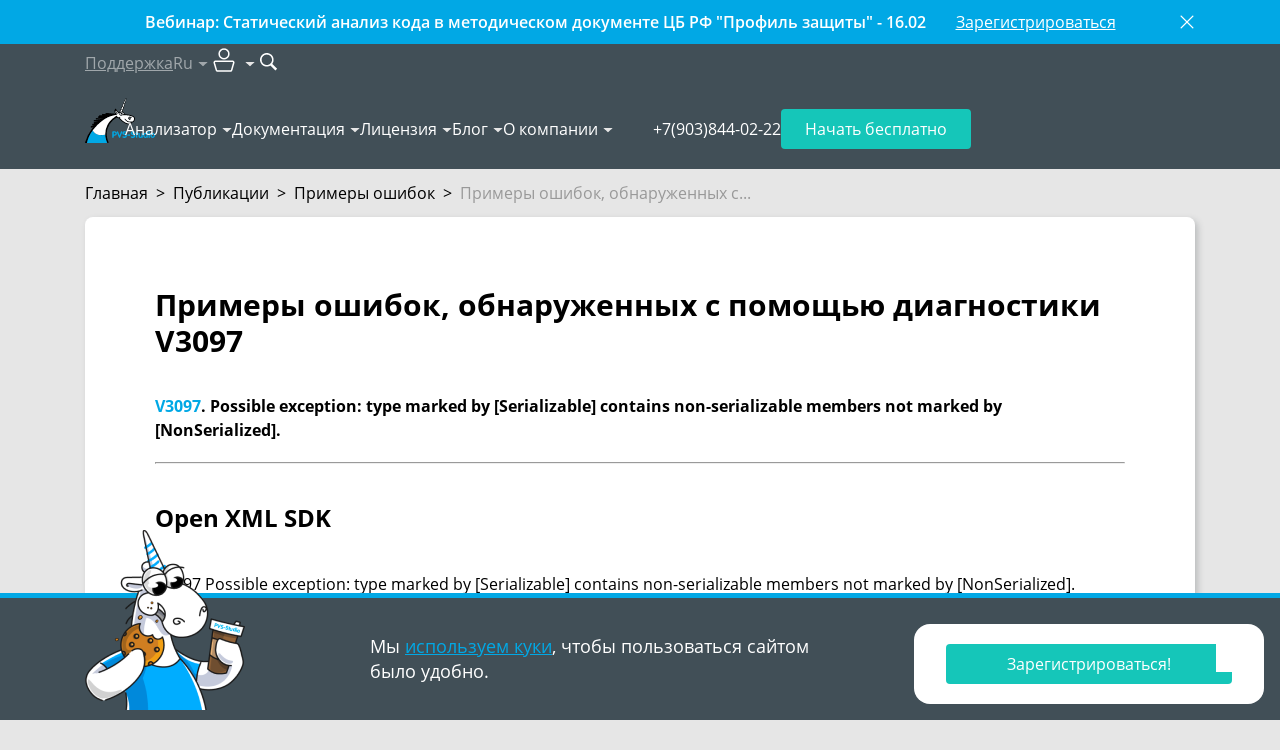

--- FILE ---
content_type: text/html; charset=utf-8
request_url: https://pvs-studio.ru/ru/blog/examples/v3097/
body_size: 25862
content:
<!doctype html>

<html lang="ru">
<head>
    
        
            <!-- Varioqub experiments -->

<!-- Replaced by script below -->
<!--
<script type="text/javascript">
(function(e, x, pe, r, i, me, nt){
e[i]=e[i]||function(){(e[i].a=e[i].a||[]).push(arguments)},
me=x.createElement(pe),me.async=1,me.src=r,nt=x.getElementsByTagName(pe)[0],nt.parentNode.insertBefore(me,nt)})
(window, document, 'script', 'https://abt.s3.yandex.net/expjs/latest/exp.js', 'ymab');
ymab('metrika.92705395', 'init'/*, {clientFeatures}, {callback}*/);
</script>
-->


<!-- In fact is script above, but loads faster -->
<script async src="https://abt.s3.yandex.net/expjs/latest/exp.js"></script>
<script type="text/javascript">
    window.ymab = window.ymab || function(){
        (window.ymab.a = window.ymab.a || []).push(arguments);
    };

    ymab('metrika.92705395', 'init'/*, {clientFeatures}, {callback}*/);
</script>
        
    
    <meta charset="UTF-8"/>

    
    <meta name="viewport" content="width=device-width,initial-scale=1"/>
    

    

    <title>Примеры ошибок, обнаруженных с помощью диагностики V3097</title>
    <meta name="description" content="V3097. Possible exception: type marked by [Serializable] contains non-serializable members not marked by [NonSerialized]. ">

    
        <meta property="og:title" content="Примеры ошибок, обнаруженных с помощью диагностики V3097"/>
        <meta property="og:description" content="V3097. Possible exception: type marked by [Serializable] contains non-serializable members not marked by [NonSerialized]. "/>
        <meta property="og:image" content="https://cdn.pvs-studio.ru/static/images/placeholders/11_blog_post_video_thm_intoblank_1200x630.png"/>
        <meta property="og:image:width" content="1200"/>
        <meta property="og:image:height" content="630"/>
        <meta property="og:image:type" content="image/png"/>
        <meta property="og:image:alt" content="Примеры ошибок, обнаруженных с помощью диагностики V3097"/>
        <meta property="og:url" content="https://pvs-studio.ru/ru/blog/examples/v3097/"/>
        <meta property="og:site_name" content="PVS-Studio"/>
        <meta property="og:locale" content="ru_RU">

        <meta name="twitter:card" content="summary_large_image"/>
        <meta name="twitter:title" content="Примеры ошибок, обнаруженных с помощью диагностики V3097"/>
        <meta name="twitter:description" content="V3097. Possible exception: type marked by [Serializable] contains non-serializable members not marked by [NonSerialized]. "/>
        <meta name="twitter:image:alt" content="Примеры ошибок, обнаруженных с помощью диагностики V3097"/>
        <meta name="twitter:image" content="https://cdn.pvs-studio.ru/static/images/placeholders/11_blog_post_video_thm__-x-.png"/>
        <meta name="twitter:site" content="@code_analysis"/>
        <meta name="twitter:creator" content="@code_analysis"/>

        <meta property="vk:image" content="https://cdn.pvs-studio.ru/static/images/placeholders/11_blog_post_video_thm_intoblank_537x240.png"/>

        
            <meta property="og:type" content="website"/>
        

        
            
        
    


    
        <link rel="alternate" href="https://pvs-studio.ru/ru/blog/examples/v3097/" hreflang="ru" />
        <link rel="alternate" href="https://pvs-studio.com/en/blog/examples/v3097/" hreflang="en" />
        

        <link rel="canonical" href="https://pvs-studio.ru/ru/blog/examples/v3097/" />
    

    <script>
      const LANG = 'ru';
      window.CDN = 'https://cdn.pvs-studio.ru';
    </script>

    

    
        <script src="https://cdn.pvs-studio.ru/static/vite/js/modal.js?ver=593" type="module"></script>
    

    
        <script src="https://cdn.pvs-studio.ru/static/jquery.min.js"></script>
    

    
    <style>
        .hljs{display:block;overflow-x:auto;padding:.5em;color:#333;background:#f8f8f8}.hljs-comment,.hljs-quote{color:#998;font-style:italic}.hljs-keyword,.hljs-selector-tag,.hljs-subst{color:#333;font-weight:700}.hljs-literal,.hljs-number,.hljs-tag .hljs-attr,.hljs-template-variable,.hljs-variable{color:teal}.hljs-doctag,.hljs-string{color:#d14}.hljs-section,.hljs-selector-id,.hljs-title{color:#900;font-weight:700}.hljs-subst{font-weight:400}.hljs-class .hljs-title,.hljs-type{color:#458;font-weight:700}.hljs-attribute,.hljs-name,.hljs-tag{color:navy;font-weight:400}.hljs-link,.hljs-regexp{color:#009926}.hljs-bullet,.hljs-symbol{color:#990073}.hljs-built_in,.hljs-builtin-name{color:#0086b3}.hljs-meta{color:#999;font-weight:700}.hljs-deletion{background:#fdd}.hljs-addition{background:#dfd}.hljs-emphasis{font-style:italic}.hljs-strong{font-weight:700}
    </style>


    
    <link rel="preload" href="https://cdn.pvs-studio.ru/static/fonts/OpenSans-Regular.woff2" as="font" crossorigin="anonymous" />
    <link rel="preload" href="https://cdn.pvs-studio.ru/static/fonts/OpenSans-Semibold.woff2" as="font" crossorigin="anonymous" />
    <link rel="preload" href="https://cdn.pvs-studio.ru/static/fonts/OpenSans-Italic.woff2" as="font" crossorigin="anonymous" />
    <link rel="preload" href="https://cdn.pvs-studio.ru/static/fonts/OpenSans-Bold.woff2" as="font" crossorigin="anonymous" />
    

    <style>
        @font-face {
          font-family: 'Open Sans';
          src: url("https://cdn.pvs-studio.ru/static/fonts/OpenSans-Bold.woff2");
          font-weight: bold;
          font-display: block !important;
        }
        @font-face {
          font-family: 'Open Sans';
          src: url("https://cdn.pvs-studio.ru/static/fonts/OpenSans-Italic.woff2");
          font-style: italic;
          font-display: block !important;;
        }
        @font-face {
          font-family: 'Open Sans';
          src: url("https://cdn.pvs-studio.ru/static/fonts/OpenSans-Regular.woff2");
          font-display: block !important;;
        }
        @font-face {
          font-family: 'Open Sans';
          src: url("https://cdn.pvs-studio.ru/static/fonts/OpenSans-Semibold.woff2");
          font-weight: 600;
          font-display: block !important;;
        }
        @font-face {
            font-family: 'Open Sans';
            src: url("https://cdn.pvs-studio.ru/static/fonts/OpenSans-Light.woff2");
            font-weight: 300;
            font-display: block !important;;
        }
    </style>

    <link rel="icon" href="https://cdn.pvs-studio.ru/static/favicon.ico" type="image/x-icon">

    
        <style>
            @font-face{font-family:swiper-icons;src:url('data:application/font-woff;charset=utf-8;base64, [base64]//wADZ2x5ZgAAAywAAADMAAAD2MHtryVoZWFkAAABbAAAADAAAAA2E2+eoWhoZWEAAAGcAAAAHwAAACQC9gDzaG10eAAAAigAAAAZAAAArgJkABFsb2NhAAAC0AAAAFoAAABaFQAUGG1heHAAAAG8AAAAHwAAACAAcABAbmFtZQAAA/gAAAE5AAACXvFdBwlwb3N0AAAFNAAAAGIAAACE5s74hXjaY2BkYGAAYpf5Hu/j+W2+MnAzMYDAzaX6QjD6/4//Bxj5GA8AuRwMYGkAPywL13jaY2BkYGA88P8Agx4j+/8fQDYfA1AEBWgDAIB2BOoAeNpjYGRgYNBh4GdgYgABEMnIABJzYNADCQAACWgAsQB42mNgYfzCOIGBlYGB0YcxjYGBwR1Kf2WQZGhhYGBiYGVmgAFGBiQQkOaawtDAoMBQxXjg/wEGPcYDDA4wNUA2CCgwsAAAO4EL6gAAeNpj2M0gyAACqxgGNWBkZ2D4/wMA+xkDdgAAAHjaY2BgYGaAYBkGRgYQiAHyGMF8FgYHIM3DwMHABGQrMOgyWDLEM1T9/w8UBfEMgLzE////P/5//f/V/xv+r4eaAAeMbAxwIUYmIMHEgKYAYjUcsDAwsLKxc3BycfPw8jEQA/[base64]/uznmfPFBNODM2K7MTQ45YEAZqGP81AmGGcF3iPqOop0r1SPTaTbVkfUe4HXj97wYE+yNwWYxwWu4v1ugWHgo3S1XdZEVqWM7ET0cfnLGxWfkgR42o2PvWrDMBSFj/IHLaF0zKjRgdiVMwScNRAoWUoH78Y2icB/yIY09An6AH2Bdu/UB+yxopYshQiEvnvu0dURgDt8QeC8PDw7Fpji3fEA4z/PEJ6YOB5hKh4dj3EvXhxPqH/SKUY3rJ7srZ4FZnh1PMAtPhwP6fl2PMJMPDgeQ4rY8YT6Gzao0eAEA409DuggmTnFnOcSCiEiLMgxCiTI6Cq5DZUd3Qmp10vO0LaLTd2cjN4fOumlc7lUYbSQcZFkutRG7g6JKZKy0RmdLY680CDnEJ+UMkpFFe1RN7nxdVpXrC4aTtnaurOnYercZg2YVmLN/d/gczfEimrE/fs/bOuq29Zmn8tloORaXgZgGa78yO9/cnXm2BpaGvq25Dv9S4E9+5SIc9PqupJKhYFSSl47+Qcr1mYNAAAAeNptw0cKwkAAAMDZJA8Q7OUJvkLsPfZ6zFVERPy8qHh2YER+3i/BP83vIBLLySsoKimrqKqpa2hp6+jq6RsYGhmbmJqZSy0sraxtbO3sHRydnEMU4uR6yx7JJXveP7WrDycAAAAAAAH//wACeNpjYGRgYOABYhkgZgJCZgZNBkYGLQZtIJsFLMYAAAw3ALgAeNolizEKgDAQBCchRbC2sFER0YD6qVQiBCv/H9ezGI6Z5XBAw8CBK/m5iQQVauVbXLnOrMZv2oLdKFa8Pjuru2hJzGabmOSLzNMzvutpB3N42mNgZGBg4GKQYzBhYMxJLMlj4GBgAYow/P/PAJJhLM6sSoWKfWCAAwDAjgbRAAB42mNgYGBkAIIbCZo5IPrmUn0hGA0AO8EFTQAA') format('woff');font-weight:400;font-style:normal}:root{--swiper-theme-color:#007aff}.swiper-container{margin-left:auto;margin-right:auto;position:relative;overflow:hidden;list-style:none;padding:0;z-index:1}.swiper-container-vertical>.swiper-wrapper{flex-direction:column}.swiper-wrapper{position:relative;width:100%;height:100%;z-index:1;display:flex;transition-property:transform;box-sizing:content-box}.swiper-container-android .swiper-slide,.swiper-wrapper{transform:translate3d(0px,0,0)}.swiper-container-multirow>.swiper-wrapper{flex-wrap:wrap}.swiper-container-multirow-column>.swiper-wrapper{flex-wrap:wrap;flex-direction:column}.swiper-container-free-mode>.swiper-wrapper{transition-timing-function:ease-out;margin:0 auto}.swiper-container-pointer-events{touch-action:pan-y}.swiper-container-pointer-events.swiper-container-vertical{touch-action:pan-x}.swiper-slide{flex-shrink:0;width:100%;height:100%;position:relative;transition-property:transform}.swiper-slide-invisible-blank{visibility:hidden}.swiper-container-autoheight,.swiper-container-autoheight .swiper-slide{height:auto}.swiper-container-autoheight .swiper-wrapper{align-items:flex-start;transition-property:transform,height}.swiper-container-3d{perspective:1200px}.swiper-container-3d .swiper-cube-shadow,.swiper-container-3d .swiper-slide,.swiper-container-3d .swiper-slide-shadow-bottom,.swiper-container-3d .swiper-slide-shadow-left,.swiper-container-3d .swiper-slide-shadow-right,.swiper-container-3d .swiper-slide-shadow-top,.swiper-container-3d .swiper-wrapper{transform-style:preserve-3d}.swiper-container-3d .swiper-slide-shadow-bottom,.swiper-container-3d .swiper-slide-shadow-left,.swiper-container-3d .swiper-slide-shadow-right,.swiper-container-3d .swiper-slide-shadow-top{position:absolute;left:0;top:0;width:100%;height:100%;pointer-events:none;z-index:10}.swiper-container-3d .swiper-slide-shadow-left{background-image:linear-gradient(to left,rgba(0,0,0,.5),rgba(0,0,0,0))}.swiper-container-3d .swiper-slide-shadow-right{background-image:linear-gradient(to right,rgba(0,0,0,.5),rgba(0,0,0,0))}.swiper-container-3d .swiper-slide-shadow-top{background-image:linear-gradient(to top,rgba(0,0,0,.5),rgba(0,0,0,0))}.swiper-container-3d .swiper-slide-shadow-bottom{background-image:linear-gradient(to bottom,rgba(0,0,0,.5),rgba(0,0,0,0))}.swiper-container-css-mode>.swiper-wrapper{overflow:auto;scrollbar-width:none;-ms-overflow-style:none}.swiper-container-css-mode>.swiper-wrapper::-webkit-scrollbar{display:none}.swiper-container-css-mode>.swiper-wrapper>.swiper-slide{scroll-snap-align:start start}.swiper-container-horizontal.swiper-container-css-mode>.swiper-wrapper{scroll-snap-type:x mandatory}.swiper-container-vertical.swiper-container-css-mode>.swiper-wrapper{scroll-snap-type:y mandatory}:root{--swiper-navigation-size:44px}.swiper-button-next,.swiper-button-prev{position:absolute;top:50%;width:calc(var(--swiper-navigation-size)/ 44 * 27);height:var(--swiper-navigation-size);margin-top:calc(-1 * var(--swiper-navigation-size)/ 2);z-index:10;cursor:pointer;display:flex;align-items:center;justify-content:center;color:var(--swiper-navigation-color,var(--swiper-theme-color))}.swiper-button-next.swiper-button-disabled,.swiper-button-prev.swiper-button-disabled{opacity:.35;cursor:auto;pointer-events:none}.swiper-button-next:after,.swiper-button-prev:after{font-family:swiper-icons;font-size:var(--swiper-navigation-size);text-transform:none!important;letter-spacing:0;text-transform:none;font-variant:initial;line-height:1}.swiper-button-prev,.swiper-container-rtl .swiper-button-next{left:10px;right:auto}.swiper-button-prev:after,.swiper-container-rtl .swiper-button-next:after{content:'prev'}.swiper-button-next,.swiper-container-rtl .swiper-button-prev{right:10px;left:auto}.swiper-button-next:after,.swiper-container-rtl .swiper-button-prev:after{content:'next'}.swiper-button-next.swiper-button-white,.swiper-button-prev.swiper-button-white{--swiper-navigation-color:#ffffff}.swiper-button-next.swiper-button-black,.swiper-button-prev.swiper-button-black{--swiper-navigation-color:#000000}.swiper-button-lock{display:none}.swiper-pagination{position:absolute;text-align:center;transition:.3s opacity;transform:translate3d(0,0,0);z-index:10}.swiper-pagination.swiper-pagination-hidden{opacity:0}.swiper-container-horizontal>.swiper-pagination-bullets,.swiper-pagination-custom,.swiper-pagination-fraction{bottom:10px;left:0;width:100%}.swiper-pagination-bullets-dynamic{overflow:hidden;font-size:0}.swiper-pagination-bullets-dynamic .swiper-pagination-bullet{transform:scale(.33);position:relative}.swiper-pagination-bullets-dynamic .swiper-pagination-bullet-active{transform:scale(1)}.swiper-pagination-bullets-dynamic .swiper-pagination-bullet-active-main{transform:scale(1)}.swiper-pagination-bullets-dynamic .swiper-pagination-bullet-active-prev{transform:scale(.66)}.swiper-pagination-bullets-dynamic .swiper-pagination-bullet-active-prev-prev{transform:scale(.33)}.swiper-pagination-bullets-dynamic .swiper-pagination-bullet-active-next{transform:scale(.66)}.swiper-pagination-bullets-dynamic .swiper-pagination-bullet-active-next-next{transform:scale(.33)}.swiper-pagination-bullet{width:8px;height:8px;display:inline-block;border-radius:50%;background:#000;opacity:.2}button.swiper-pagination-bullet{border:none;margin:0;padding:0;box-shadow:none;-webkit-appearance:none;-moz-appearance:none;appearance:none}.swiper-pagination-clickable .swiper-pagination-bullet{cursor:pointer}.swiper-pagination-bullet-active{opacity:1;background:var(--swiper-pagination-color,var(--swiper-theme-color))}.swiper-container-vertical>.swiper-pagination-bullets{right:10px;top:50%;transform:translate3d(0px,-50%,0)}.swiper-container-vertical>.swiper-pagination-bullets .swiper-pagination-bullet{margin:6px 0;display:block}.swiper-container-vertical>.swiper-pagination-bullets.swiper-pagination-bullets-dynamic{top:50%;transform:translateY(-50%);width:8px}.swiper-container-vertical>.swiper-pagination-bullets.swiper-pagination-bullets-dynamic .swiper-pagination-bullet{display:inline-block;transition:.2s transform,.2s top}.swiper-container-horizontal>.swiper-pagination-bullets .swiper-pagination-bullet{margin:0 4px}.swiper-container-horizontal>.swiper-pagination-bullets.swiper-pagination-bullets-dynamic{left:50%;transform:translateX(-50%);white-space:nowrap}.swiper-container-horizontal>.swiper-pagination-bullets.swiper-pagination-bullets-dynamic .swiper-pagination-bullet{transition:.2s transform,.2s left}.swiper-container-horizontal.swiper-container-rtl>.swiper-pagination-bullets-dynamic .swiper-pagination-bullet{transition:.2s transform,.2s right}.swiper-pagination-progressbar{background:rgba(0,0,0,.25);position:absolute}.swiper-pagination-progressbar .swiper-pagination-progressbar-fill{background:var(--swiper-pagination-color,var(--swiper-theme-color));position:absolute;left:0;top:0;width:100%;height:100%;transform:scale(0);transform-origin:left top}.swiper-container-rtl .swiper-pagination-progressbar .swiper-pagination-progressbar-fill{transform-origin:right top}.swiper-container-horizontal>.swiper-pagination-progressbar,.swiper-container-vertical>.swiper-pagination-progressbar.swiper-pagination-progressbar-opposite{width:100%;height:4px;left:0;top:0}.swiper-container-horizontal>.swiper-pagination-progressbar.swiper-pagination-progressbar-opposite,.swiper-container-vertical>.swiper-pagination-progressbar{width:4px;height:100%;left:0;top:0}.swiper-pagination-white{--swiper-pagination-color:#ffffff}.swiper-pagination-black{--swiper-pagination-color:#000000}.swiper-pagination-lock{display:none}.swiper-scrollbar{border-radius:10px;position:relative;-ms-touch-action:none;background:rgba(0,0,0,.1)}.swiper-container-horizontal>.swiper-scrollbar{position:absolute;left:1%;bottom:3px;z-index:50;height:5px;width:98%}.swiper-container-vertical>.swiper-scrollbar{position:absolute;right:3px;top:1%;z-index:50;width:5px;height:98%}.swiper-scrollbar-drag{height:100%;width:100%;position:relative;background:rgba(0,0,0,.5);border-radius:10px;left:0;top:0}.swiper-scrollbar-cursor-drag{cursor:move}.swiper-scrollbar-lock{display:none}.swiper-zoom-container{width:100%;height:100%;display:flex;justify-content:center;align-items:center;text-align:center}.swiper-zoom-container>canvas,.swiper-zoom-container>img,.swiper-zoom-container>svg{max-width:100%;max-height:100%;object-fit:contain}.swiper-slide-zoomed{cursor:move}.swiper-lazy-preloader{width:42px;height:42px;position:absolute;left:50%;top:50%;margin-left:-21px;margin-top:-21px;z-index:10;transform-origin:50%;animation:swiper-preloader-spin 1s infinite linear;box-sizing:border-box;border:4px solid var(--swiper-preloader-color,var(--swiper-theme-color));border-radius:50%;border-top-color:transparent}.swiper-lazy-preloader-white{--swiper-preloader-color:#fff}.swiper-lazy-preloader-black{--swiper-preloader-color:#000}@keyframes swiper-preloader-spin{100%{transform:rotate(360deg)}}.swiper-container .swiper-notification{position:absolute;left:0;top:0;pointer-events:none;opacity:0;z-index:-1000}.swiper-container-fade.swiper-container-free-mode .swiper-slide{transition-timing-function:ease-out}.swiper-container-fade .swiper-slide{pointer-events:none;transition-property:opacity}.swiper-container-fade .swiper-slide .swiper-slide{pointer-events:none}.swiper-container-fade .swiper-slide-active,.swiper-container-fade .swiper-slide-active .swiper-slide-active{pointer-events:auto}.swiper-container-cube{overflow:visible}.swiper-container-cube .swiper-slide{pointer-events:none;-webkit-backface-visibility:hidden;backface-visibility:hidden;z-index:1;visibility:hidden;transform-origin:0 0;width:100%;height:100%}.swiper-container-cube .swiper-slide .swiper-slide{pointer-events:none}.swiper-container-cube.swiper-container-rtl .swiper-slide{transform-origin:100% 0}.swiper-container-cube .swiper-slide-active,.swiper-container-cube .swiper-slide-active .swiper-slide-active{pointer-events:auto}.swiper-container-cube .swiper-slide-active,.swiper-container-cube .swiper-slide-next,.swiper-container-cube .swiper-slide-next+.swiper-slide,.swiper-container-cube .swiper-slide-prev{pointer-events:auto;visibility:visible}.swiper-container-cube .swiper-slide-shadow-bottom,.swiper-container-cube .swiper-slide-shadow-left,.swiper-container-cube .swiper-slide-shadow-right,.swiper-container-cube .swiper-slide-shadow-top{z-index:0;-webkit-backface-visibility:hidden;backface-visibility:hidden}.swiper-container-cube .swiper-cube-shadow{position:absolute;left:0;bottom:0px;width:100%;height:100%;opacity:.6;z-index:0}.swiper-container-cube .swiper-cube-shadow:before{content:'';background:#000;position:absolute;left:0;top:0;bottom:0;right:0;-webkit-filter:blur(50px);filter:blur(50px)}.swiper-container-flip{overflow:visible}.swiper-container-flip .swiper-slide{pointer-events:none;-webkit-backface-visibility:hidden;backface-visibility:hidden;z-index:1}.swiper-container-flip .swiper-slide .swiper-slide{pointer-events:none}.swiper-container-flip .swiper-slide-active,.swiper-container-flip .swiper-slide-active .swiper-slide-active{pointer-events:auto}.swiper-container-flip .swiper-slide-shadow-bottom,.swiper-container-flip .swiper-slide-shadow-left,.swiper-container-flip .swiper-slide-shadow-right,.swiper-container-flip .swiper-slide-shadow-top{z-index:0;-webkit-backface-visibility:hidden;backface-visibility:hidden}
        </style>

        <script src="https://cdn.pvs-studio.ru/static/swiper.min.js"></script>
    

    
        <script src="https://cdn.pvs-studio.ru/static/vite/js/indexPage.js?ver=593" defer type="module"></script>
    
    
    
        <link href="https://cdn.pvs-studio.ru/static/style.css?ver=593" rel="stylesheet">
    

    <script defer="defer" src="https://cdn.pvs-studio.ru/static/main.js?ver=593"></script>

    
        
        <script defer="defer" src="https://cdn.pvs-studio.ru/static/vite/js/tippy.js?ver=593"></script>
        <link href="https://cdn.pvs-studio.ru/static/vite/css/tooltip.css?ver=593" rel="stylesheet">
        <link href="https://cdn.pvs-studio.ru/static/vite/css/includes_purged.css?ver=593" rel="stylesheet">
    

    <link href="https://cdn.pvs-studio.ru/static/vite/css/bootstrap_purged.css?ver=593" rel="stylesheet">

    
    

    
        
            <script>
(function () {
  setTimeout(function(){

function removeParametersFromUrl(url, parameters) {
  let urlObj = new URL(url);
  let searchParams = urlObj.searchParams;

  parameters.forEach(param => {
    searchParams.delete(param);
  });

  urlObj.search = searchParams.toString();
  return urlObj.toString();
}
    const parametersToRemove = ["url", "_ga",  "promo", "id",
                         "utm_id", "utm_source", "utm_medium", "utm_campaign", "utm_term", "utm_content"];
    const rightPath = removeParametersFromUrl(window.location, parametersToRemove);
    if (removeParametersFromUrl(window.location, []) !== rightPath){
      window.history.replaceState({}, '', rightPath);
    }
}, 2000);
})();
</script>
        
            <meta name="yandex-verification" content="86d71794a0cca355" />
        
            <!-- Yandex.Metrika counter -->
<script type="text/javascript" >
   (function(m,e,t,r,i,k,a){m[i]=m[i]||function(){(m[i].a=m[i].a||[]).push(arguments)};
   m[i].l=1*new Date();
   for (var j = 0; j < document.scripts.length; j++) {if (document.scripts[j].src === r) { return; }}
   k=e.createElement(t),a=e.getElementsByTagName(t)[0],k.async=1,k.src=r,a.parentNode.insertBefore(k,a)})
   (window, document, "script", "https://mc.yandex.ru/metrika/tag.js", "ym");

   ym(92705395, "init", {
        clickmap:true,
        trackLinks:true,
        accurateTrackBounce:true,
        webvisor:true
   });
</script>
<noscript><div><img data-no-crawl src="https://mc.yandex.ru/watch/92705395" style="position:absolute; left:-9999px;" alt="" /></div></noscript>
<!-- /Yandex.Metrika counter -->
        
            <meta name="google-site-verification" content="BlZo-2dgH5fvNGj_0ukzVz9CqPC1zG-_sIAM3zm0sng" />
        
    

</head>
<body>




    <style>
        .personalDataConfirmWrapper .personalDataConfirm .text {padding: 10px 0;}
        .personalDataConfirmImage {position: absolute; left: 15px; bottom: 0; display: none;}

        @media (min-width: 992px) {
            .personalDataConfirmWrapper {padding: 0;}
            .personalDataConfirmWrapper .pvs-button {max-width: 220px;margin-left: auto;}
            .personalDataConfirmWrapper .personalDataConfirm .text {padding: 26px 0;}

            .personalDataConfirmImage {display: block;}
        }
    </style>
    <div class="personal-data-confirm">
        <div class="personalDataConfirmWrapper" style="position: fixed;
     bottom: 0;
     left: 0;
     z-index: 999;
     width: 100%;
     min-width: 320px;
     border-top: 5px solid #01a8e5;
     background-color: #414f57;
     color: #fff;
     font-size: 18px;
     line-height: 25px;
     padding: 10px 0;">
            <div class="personalDataConfirm container relative">
                <img
                    class="personalDataConfirmImage"
                    style="display: none"
                    src="data:,"
                    data-src="https://cdn.pvs-studio.ru/static/images/unicorns/unicorn-cookie.png"
                    alt="Unicorn with delicious cookie"
                    width="160"
                    height="180"
                    loading="lazy"
                >
                <script>
                    let details = navigator.userAgent;
                    let regexp = /android|iphone|kindle|ipad/i;
                    let isMobileDevice = regexp.test(details);
                    if (!isMobileDevice && window.innerWidth >= 1024) {
                        let img = document.querySelector('.personalDataConfirmImage');
                        img.setAttribute('src', img.getAttribute('data-src'));
                        img.style.display = 'block';
                    }
                </script>
                <div class="row">
                    
                        <div class="col-12 col-lg-6 offset-lg-3">
                            <div class="text">
                                Мы <a href="https://pvs-studio.ru/ru/privacy-policy/" target="_blank">используем куки</a>, чтобы пользоваться сайтом
                                было&nbsp;удобно.
                            </div>
                        </div>
                        <div class="col-12 col-lg-3">
                            <div class="text">
                                <div class="pvs-button i_agree_button" data-test-id="cookie_pd_agreement">Хорошо</div>
                            </div>
                        </div>
                    
                </div>
            </div>
        </div>
    </div>

    <script>
        document.addEventListener('DOMContentLoaded', function() {

        document.querySelector('.personalDataConfirm .i_agree_button').addEventListener('click',
            function () {
                fetch('/api/i_agree/', {
                    method: 'POST'
                })
                .then(data => {
                    const personalDataConfirm = document.querySelector('.personal-data-confirm');
                    if (personalDataConfirm) {
                        personalDataConfirm.remove();
                    }
                });

                setTimeout(() => {
                    const ruLangOfferElem = document.querySelector("#ru-lang-offer");
                    if (!ruLangOfferElem) {
                        return;
                    }

                    ruLangOfferElem.classList.add("visible");
                }, 3000);
            });
        });
    </script>





        
    

<div class="b-totop"><img src="https://cdn.pvs-studio.ru/static/images/icons/arrows/to_the_top.png" alt="to the top" width="107" height="55"></div>


    

<header class="header header-outer" data-lang="ru">
    
    
    <div class="header-info" data-webinar-id="32">
        <div class="container | relative">
            <div class="pe-4">
                <div class="row row-cols-auto justify-content-center text-center">
                    <div class="col">
                        <p class="fw-semi-bold">Вебинар: Статический анализ кода в методическом документе ЦБ РФ &quot;Профиль защиты&quot; - 16.02</p>
                    </div>
                    <div class="col">
                        <a class="no-style text-decoration-underline" href="https://pvs-studio.ru/ru/webinar/">Зарегистрироваться</a>
                    </div>
                </div>
            </div>

            <button id="dont-show-webinar" data-webinar-id="32">
                <svg class="img-fluid" width="24" height="24" viewBox="0 0 24 24" fill="none" xmlns="http://www.w3.org/2000/svg">
                    <g id="system icon">
                        <path id="Union" fill-rule="evenodd" clip-rule="evenodd" d="M3.9959 2.54955C3.5965 2.15015 2.94895 2.15015 2.54955 2.54955C2.15015 2.94895 2.15015 3.5965 2.54955 3.9959L10.5536 12L2.54955 20.0041C2.15015 20.4035 2.15015 21.0511 2.54955 21.4504C2.94895 21.8498 3.5965 21.8498 3.9959 21.4504L12 13.4464L20.0041 21.4504C20.4035 21.8498 21.0511 21.8498 21.4504 21.4504C21.8498 21.0511 21.8498 20.4035 21.4504 20.0041L13.4464 12L21.4504 3.9959C21.8498 3.5965 21.8498 2.94895 21.4504 2.54955C21.0511 2.15015 20.4035 2.15015 20.0041 2.54955L12 10.5536L3.9959 2.54955Z" fill="#fff" fill-opacity="1"/>
                    </g>
                </svg>
            </button>
        </div>
    </div>
    

    <div class="header-inner" data-nav="secondary">
        <div class="container">
            <nav class="header-nav" data-nav="secondary">
                <ul>
                    <li>
                        
                            <a 
                                href="https://pvs-studio.ru/ru/about-feedback/"
                                onclick="ym(92705395,'reachGoal','header_support_to_writetous')"
                                data-metric-tag="header-support-to-writetous">
                                Поддержка
                            </a>
                        
                    </li>

                    <li data-type="lang">
                        <p class="h-100 | d-flex align-items-center" data-dropdown-title="header-lang">Ru</p>

                        <div 
                            data-dropdown-content="header-lang" 
                            data-dropdown-position-x="center"
                            
                            >
                            <ul class="dropdown-list" data-nav="secondary">
                                
                                    <li><a href="https://pvs-studio.com/en/blog/examples/v3097/" data-no-crawl rel="nofollow" data-state="inactive">English</a></li>
                                

                                
                                    <li><p data-state="disabled">Français</p></li>
                                

                                
                            </ul>
                        </div>
                    </li>

                    <li data-type="personal-account">
                        <p data-dropdown-title="header-pa">
                            <img src="https://cdn.pvs-studio.ru/static/images/icons/user_pa.svg" alt="User icon" width="32" height="32">
                        </p>

                        <div 
                            data-dropdown-content="header-pa" 
                            data-dropdown-position-x="right"
                            data-type="personal-account"
                            data-dropdown-preserve>
                            <ul class="dropdown-list | cabinet_actions" data-nav="secondary">
                                
                                    <li>
                                        <a href="/login/?next=/ru/blog/examples/v3097/" rel="nofollow" data-test="pa-login" data-no-crawl>Авторизоваться</a>
                                    </li>
                                    <li>
                                        <a href="/login/?register=true&next=/ru/blog/examples/v3097/" data-test="pa-reg" rel="nofollow" data-no-crawl>Зарегистрироваться</a>
                                    </li>
                                
                            </ul>
                        </div>
                    </li>

                    <li data-type="search">
                        <form 
                            action="https://pvs-studio.ru/ru/search/" id="header-search-form" class="d-flex align-items-center"
                            onsubmit="ym(92705395,'reachGoal','new_search_header')"
                            data-metric-tag="form-new-search-header"
                            data-test-exclude-start-disable>
                            <div 
                                id="header-search-wrapper" 
                                class="search-wrapper | me-1 | anime-appear-width" 
                                style="width: 170px;"> 
                                <input 
                                    type="search" 
                                    name="search"
                                    value=""
                                    placeholder="Поиск"
                                    class="input" 
                                    data-type="header-search"> 
                            </div>

                            <button 
                                type="submit" role="submit" 
                                class="no-style" 
                                title="Поиск"
                                data-anime-target="#header-search-wrapper">
                                <img src="https://cdn.pvs-studio.ru/static/images/icons/search.svg" alt="Search button" width="18" height="18">
                            </button>
                        </form>
                    </li>
                </ul>
            </nav>
        </div>
    </div>

    <div class="header-inner" data-nav="primary">
        <div class="container | relative">
            <nav class="header-nav" data-nav="primary">
                
                    <a class="header-logo" href="https://pvs-studio.ru/ru/">
                        <img src="https://cdn.pvs-studio.ru/static/images/logo/pvs_logo_4.svg" alt="PVS-Studio logo: cool unicorn" width="70" height="45">
                    </a>
                

                <ul class="header-nav-links">
                    
                    <li>
                        <p data-dropdown-title="nav-links-1">
                            <a 
                                href="https://pvs-studio.ru/ru/pvs-studio/" class="no-style" link-title
                                onclick="ym(92705395,'reachGoal','header_clickmenu')"
                                data-metric-tag="a-header-clickmenu">
                                Анализатор</a>
                            <span class="d-none" no-link-title>Анализатор</span>
                        </p>
                        <script>
                            if ('ontouchstart' in window || navigator.maxTouchPoints > 0) {
                                document.querySelectorAll('[data-dropdown-title]').forEach(item => {
                                  const link = item.querySelector('[link-title]');
                                  const touchElement = item.querySelector('[no-link-title]');
                                  
                                  if (link && touchElement) {
                                    link.classList.add('d-none');
                                    touchElement.classList.remove('d-none');
                                  }
                                });
                              } 
                        </script>
                        <div data-dropdown-content="nav-links-1" data-dropdown-position-x="left" data-dropdown-offset="15">
                            <ul class="dropdown-list" data-nav="primary">
                                
                                    <li>
                                        
                                        <a href="https://pvs-studio.ru/ru/pvs-studio/" class="no-style">О PVS-Studio</a>
                                        
                                    </li>
                                
                                    <li>
                                        
                                        <a href="https://pvs-studio.ru/ru/pvs-studio/download/" class="no-style">Скачать PVS-Studio</a>
                                        
                                    </li>
                                
                                    <li>
                                        
                                        <a href="https://pvs-studio.ru/ru/whatsnew/" class="no-style">Что нового в 7.40</a>
                                        
                                    </li>
                                
                                    <li>
                                        
                                        <a href="https://pvs-studio.ru/ru/pvs-studio/faq/" class="no-style">FAQ</a>
                                        
                                    </li>
                                
                                    <li>
                                        
                                        <a href="https://pvs-studio.ru/ru/pvs-studio/gost-71207/" class="no-style">ГОСТ Р 71207–2024</a>
                                        
                                    </li>
                                
                                    <li>
                                        
                                        <a href="https://pvs-studio.ru/ru/pvs-studio/fstec/" class="no-style">Сертификация ФСТЭК</a>
                                        
                                    </li>
                                
                                    <li>
                                        
                                        <a href="https://pvs-studio.ru/ru/pvs-studio/sast/" class="no-style">SAST (CWE, OWASP, MISRA)</a>
                                        
                                    </li>
                                
                                    <li>
                                        
                                        <a href="https://pvs-studio.ru/ru/pvs-studio/examples/" class="no-style">Online Examples</a>
                                        
                                    </li>
                                
                            </ul>
                        </div>
                    </li>
                    
                    <li>
                        <p data-dropdown-title="nav-links-2">
                            <a 
                                href="https://pvs-studio.ru/ru/docs/" class="no-style" link-title
                                onclick="ym(92705395,'reachGoal','header_clickmenu')"
                                data-metric-tag="a-header-clickmenu">
                                Документация</a>
                            <span class="d-none" no-link-title>Документация</span>
                        </p>
                        <script>
                            if ('ontouchstart' in window || navigator.maxTouchPoints > 0) {
                                document.querySelectorAll('[data-dropdown-title]').forEach(item => {
                                  const link = item.querySelector('[link-title]');
                                  const touchElement = item.querySelector('[no-link-title]');
                                  
                                  if (link && touchElement) {
                                    link.classList.add('d-none');
                                    touchElement.classList.remove('d-none');
                                  }
                                });
                              } 
                        </script>
                        <div data-dropdown-content="nav-links-2" data-dropdown-position-x="left" data-dropdown-offset="15">
                            <ul class="dropdown-list" data-nav="primary">
                                
                                    <li>
                                        
                                        <a href="https://pvs-studio.ru/ru/docs/" class="no-style">Общая документация</a>
                                        
                                    </li>
                                
                                    <li>
                                        
                                        <a href="https://pvs-studio.ru/ru/docs/warnings/" class="no-style">Диагностики</a>
                                        
                                    </li>
                                
                            </ul>
                        </div>
                    </li>
                    
                    <li>
                        <p data-dropdown-title="nav-links-3">
                            <a 
                                href="https://pvs-studio.ru/ru/order/" class="no-style" link-title
                                onclick="ym(92705395,'reachGoal','header_clickmenu')"
                                data-metric-tag="a-header-clickmenu">
                                Лицензия</a>
                            <span class="d-none" no-link-title>Лицензия</span>
                        </p>
                        <script>
                            if ('ontouchstart' in window || navigator.maxTouchPoints > 0) {
                                document.querySelectorAll('[data-dropdown-title]').forEach(item => {
                                  const link = item.querySelector('[link-title]');
                                  const touchElement = item.querySelector('[no-link-title]');
                                  
                                  if (link && touchElement) {
                                    link.classList.add('d-none');
                                    touchElement.classList.remove('d-none');
                                  }
                                });
                              } 
                        </script>
                        <div data-dropdown-content="nav-links-3" data-dropdown-position-x="left" data-dropdown-offset="15">
                            <ul class="dropdown-list" data-nav="primary">
                                
                                    <li>
                                        
                                        <a href="https://pvs-studio.ru/ru/order/" class="no-style">Покупка лицензии</a>
                                        
                                    </li>
                                
                                    <li>
                                        
                                        <a href="https://pvs-studio.ru/ru/order/license/" class="no-style">Выбор лицензии</a>
                                        
                                    </li>
                                
                                    <li>
                                        
                                        <a href="https://pvs-studio.ru/ru/for-clients/" class="no-style">Для клиентов</a>
                                        
                                    </li>
                                
                                    <li>
                                        
                                        <a href="https://pvs-studio.ru/ru/order/for-students/" class="no-style">Для студентов</a>
                                        
                                    </li>
                                
                                    <li>
                                        
                                        <a href="https://pvs-studio.ru/ru/order/open-source-license/" class="no-style">Для Open Source</a>
                                        
                                    </li>
                                
                                    <li>
                                        
                                        <a href="https://pvs-studio.ru/ru/order/mvp/" class="no-style">Для Microsoft MVP</a>
                                        
                                    </li>
                                
                            </ul>
                        </div>
                    </li>
                    
                    <li>
                        <p data-dropdown-title="nav-links-4">
                            <a 
                                href="https://pvs-studio.ru/ru/blog/posts/" class="no-style" link-title
                                onclick="ym(92705395,'reachGoal','header_clickmenu')"
                                data-metric-tag="a-header-clickmenu">
                                Блог</a>
                            <span class="d-none" no-link-title>Блог</span>
                        </p>
                        <script>
                            if ('ontouchstart' in window || navigator.maxTouchPoints > 0) {
                                document.querySelectorAll('[data-dropdown-title]').forEach(item => {
                                  const link = item.querySelector('[link-title]');
                                  const touchElement = item.querySelector('[no-link-title]');
                                  
                                  if (link && touchElement) {
                                    link.classList.add('d-none');
                                    touchElement.classList.remove('d-none');
                                  }
                                });
                              } 
                        </script>
                        <div data-dropdown-content="nav-links-4" data-dropdown-position-x="left" data-dropdown-offset="15">
                            <ul class="dropdown-list" data-nav="primary">
                                
                                    <li>
                                        
                                        <a href="https://pvs-studio.ru/ru/blog/posts/" class="no-style">Блог</a>
                                        
                                    </li>
                                
                                    <li>
                                        
                                        <a href="https://pvs-studio.ru/ru/blog/video/" class="no-style">Видео</a>
                                        
                                    </li>
                                
                                    <li>
                                        
                                        <a href="https://pvs-studio.ru/ru/blog/books/" class="no-style">Книги</a>
                                        
                                    </li>
                                
                                    <li>
                                        
                                        <a href="https://pvs-studio.ru/ru/blog/quest/" class="no-style">Развлечения</a>
                                        
                                    </li>
                                
                                    <li>
                                        
                                        <a href="https://pvs-studio.ru/ru/blog/events/" class="no-style">Мероприятия</a>
                                        
                                    </li>
                                
                                    <li>
                                        
                                        <a href="https://pvs-studio.ru/ru/blog/inspections/" class="no-style">Проверенные проекты</a>
                                        
                                    </li>
                                
                                    <li>
                                        
                                        <a href="https://pvs-studio.ru/ru/blog/examples/" class="no-style">Примеры ошибок</a>
                                        
                                    </li>
                                
                                    <li>
                                        
                                        <a href="https://pvs-studio.ru/ru/blog/terms/" class="no-style">Терминология</a>
                                        
                                    </li>
                                
                                    <li>
                                        
                                        <a href="https://pvs-studio.ru/ru/blog/lessons/" class="no-style">64-битные уроки</a>
                                        
                                    </li>
                                
                                    <li>
                                        
                                        <a href="https://pvs-studio.ru/ru/webinar/rbpo/" class="no-style">Вокруг РБПО за 25 вебинаров</a>
                                        
                                    </li>
                                
                            </ul>
                        </div>
                    </li>
                    
                    <li>
                        <p data-dropdown-title="nav-links-5">
                            <a 
                                href="https://pvs-studio.ru/ru/about/" class="no-style" link-title
                                onclick="ym(92705395,'reachGoal','header_clickmenu')"
                                data-metric-tag="a-header-clickmenu">
                                О компании</a>
                            <span class="d-none" no-link-title>О компании</span>
                        </p>
                        <script>
                            if ('ontouchstart' in window || navigator.maxTouchPoints > 0) {
                                document.querySelectorAll('[data-dropdown-title]').forEach(item => {
                                  const link = item.querySelector('[link-title]');
                                  const touchElement = item.querySelector('[no-link-title]');
                                  
                                  if (link && touchElement) {
                                    link.classList.add('d-none');
                                    touchElement.classList.remove('d-none');
                                  }
                                });
                              } 
                        </script>
                        <div data-dropdown-content="nav-links-5" data-dropdown-position-x="left" data-dropdown-offset="15">
                            <ul class="dropdown-list" data-nav="primary">
                                
                                    <li>
                                        
                                        <a href="https://pvs-studio.ru/ru/about/" class="no-style">История</a>
                                        
                                    </li>
                                
                                    <li>
                                        
                                        <a href="https://pvs-studio.ru/ru/about/customers/" class="no-style">Клиенты</a>
                                        
                                    </li>
                                
                                    <li>
                                        
                                        <a href="https://pvs-studio.ru/ru/about/careers/" class="no-style">Вакансии</a>
                                        
                                    </li>
                                
                                    <li>
                                        
                                        <a href="https://pvs-studio.ru/ru/address/" class="no-style">Контакты</a>
                                        
                                    </li>
                                
                            </ul>
                        </div>
                    </li>
                    
                </ul>
                <ul>
                    <li class="header-nav-tel">
                        <a class="header-tel" href="tel:+7(903)844-02-22" data-device="mobile">+7(903)844-02-22</a>
                        <p class="header-tel" data-device="desktop">+7(903)844-02-22</p>
                    </li>
                    <li class="header-nav-try-free">
                        <a href="https://pvs-studio.ru/ru/pvs-studio/try-free/" class="button" data-type="secondary">
                            Начать бесплатно
                        </a>
                    </li>
                    <li class="header-nav-burger">
                        <button class="burger" id="burger" data-state="closed">
                            <span></span>
                            <span></span>
                            <span></span>
                        </button>
                    </li>
                </ul>
            </nav>
        </div>
    </div>

    <nav class="header-nav" data-nav="mobile" data-state="closed">
        <div class="container">
            <ul class="mobile-list">
                
                <li>
                    <h4 
                        data-bs-toggle="collapse" 
                        data-bs-target="#nav-mobile-1" 
                        aria-expanded="false" 
                        aria-controls="nav-mobile-1"
                    >
                        Анализатор
                    </h4>
                    
                    <div id="nav-mobile-1" class="collapse">
                        <ul class="mobile-sublist">
                            
                            <li>
                                
                                <a href="https://pvs-studio.ru/ru/pvs-studio/">О PVS-Studio</a>
                                
                            </li>
                            
                            <li>
                                
                                <a href="https://pvs-studio.ru/ru/pvs-studio/download/">Скачать PVS-Studio</a>
                                
                            </li>
                            
                            <li>
                                
                                <a href="https://pvs-studio.ru/ru/whatsnew/">Что нового в 7.40</a>
                                
                            </li>
                            
                            <li>
                                
                                <a href="https://pvs-studio.ru/ru/pvs-studio/faq/">FAQ</a>
                                
                            </li>
                            
                            <li>
                                
                                <a href="https://pvs-studio.ru/ru/pvs-studio/gost-71207/">ГОСТ Р 71207–2024</a>
                                
                            </li>
                            
                            <li>
                                
                                <a href="https://pvs-studio.ru/ru/pvs-studio/fstec/">Сертификация ФСТЭК</a>
                                
                            </li>
                            
                            <li>
                                
                                <a href="https://pvs-studio.ru/ru/pvs-studio/sast/">SAST (CWE, OWASP, MISRA)</a>
                                
                            </li>
                            
                            <li>
                                
                                <a href="https://pvs-studio.ru/ru/pvs-studio/examples/">Online Examples</a>
                                
                            </li>
                            
                        </ul>
                    </div>
                </li>
                
                <li>
                    <h4 
                        data-bs-toggle="collapse" 
                        data-bs-target="#nav-mobile-2" 
                        aria-expanded="false" 
                        aria-controls="nav-mobile-2"
                    >
                        Документация
                    </h4>
                    
                    <div id="nav-mobile-2" class="collapse">
                        <ul class="mobile-sublist">
                            
                            <li>
                                
                                <a href="https://pvs-studio.ru/ru/docs/">Общая документация</a>
                                
                            </li>
                            
                            <li>
                                
                                <a href="https://pvs-studio.ru/ru/docs/warnings/">Диагностики</a>
                                
                            </li>
                            
                        </ul>
                    </div>
                </li>
                
                <li>
                    <h4 
                        data-bs-toggle="collapse" 
                        data-bs-target="#nav-mobile-3" 
                        aria-expanded="false" 
                        aria-controls="nav-mobile-3"
                    >
                        Лицензия
                    </h4>
                    
                    <div id="nav-mobile-3" class="collapse">
                        <ul class="mobile-sublist">
                            
                            <li>
                                
                                <a href="https://pvs-studio.ru/ru/order/">Покупка лицензии</a>
                                
                            </li>
                            
                            <li>
                                
                                <a href="https://pvs-studio.ru/ru/order/license/">Выбор лицензии</a>
                                
                            </li>
                            
                            <li>
                                
                                <a href="https://pvs-studio.ru/ru/for-clients/">Для клиентов</a>
                                
                            </li>
                            
                            <li>
                                
                                <a href="https://pvs-studio.ru/ru/order/for-students/">Для студентов</a>
                                
                            </li>
                            
                            <li>
                                
                                <a href="https://pvs-studio.ru/ru/order/open-source-license/">Для Open Source</a>
                                
                            </li>
                            
                            <li>
                                
                                <a href="https://pvs-studio.ru/ru/order/mvp/">Для Microsoft MVP</a>
                                
                            </li>
                            
                        </ul>
                    </div>
                </li>
                
                <li>
                    <h4 
                        data-bs-toggle="collapse" 
                        data-bs-target="#nav-mobile-4" 
                        aria-expanded="false" 
                        aria-controls="nav-mobile-4"
                    >
                        Блог
                    </h4>
                    
                    <div id="nav-mobile-4" class="collapse">
                        <ul class="mobile-sublist">
                            
                            <li>
                                
                                <a href="https://pvs-studio.ru/ru/blog/posts/">Блог</a>
                                
                            </li>
                            
                            <li>
                                
                                <a href="https://pvs-studio.ru/ru/blog/video/">Видео</a>
                                
                            </li>
                            
                            <li>
                                
                                <a href="https://pvs-studio.ru/ru/blog/books/">Книги</a>
                                
                            </li>
                            
                            <li>
                                
                                <a href="https://pvs-studio.ru/ru/blog/quest/">Развлечения</a>
                                
                            </li>
                            
                            <li>
                                
                                <a href="https://pvs-studio.ru/ru/blog/events/">Мероприятия</a>
                                
                            </li>
                            
                            <li>
                                
                                <a href="https://pvs-studio.ru/ru/blog/inspections/">Проверенные проекты</a>
                                
                            </li>
                            
                            <li>
                                
                                <a href="https://pvs-studio.ru/ru/blog/examples/">Примеры ошибок</a>
                                
                            </li>
                            
                            <li>
                                
                                <a href="https://pvs-studio.ru/ru/blog/terms/">Терминология</a>
                                
                            </li>
                            
                            <li>
                                
                                <a href="https://pvs-studio.ru/ru/blog/lessons/">64-битные уроки</a>
                                
                            </li>
                            
                            <li>
                                
                                <a href="https://pvs-studio.ru/ru/webinar/rbpo/">Вокруг РБПО за 25 вебинаров</a>
                                
                            </li>
                            
                        </ul>
                    </div>
                </li>
                
                <li>
                    <h4 
                        data-bs-toggle="collapse" 
                        data-bs-target="#nav-mobile-5" 
                        aria-expanded="false" 
                        aria-controls="nav-mobile-5"
                    >
                        О компании
                    </h4>
                    
                    <div id="nav-mobile-5" class="collapse">
                        <ul class="mobile-sublist">
                            
                            <li>
                                
                                <a href="https://pvs-studio.ru/ru/about/">История</a>
                                
                            </li>
                            
                            <li>
                                
                                <a href="https://pvs-studio.ru/ru/about/customers/">Клиенты</a>
                                
                            </li>
                            
                            <li>
                                
                                <a href="https://pvs-studio.ru/ru/about/careers/">Вакансии</a>
                                
                            </li>
                            
                            <li>
                                
                                <a href="https://pvs-studio.ru/ru/address/">Контакты</a>
                                
                            </li>
                            
                        </ul>
                    </div>
                </li>
                
            </ul>

            <ul class="mobile-list">
                <li>
                    <h4 
                        data-bs-toggle="collapse" 
                        data-bs-target="#personal-account-mobile-menu" 
                        aria-expanded="false" 
                        aria-controls="personal-account-mobile-menu"
                    >
                        Личный кабинет
                    </h4>
                    
                    <div id="personal-account-mobile-menu" class="collapse">
                        <ul class="mobile-sublist | cabinet_actions" data-no-crawl>
                            
                                <li>
                                    <a href="/login/?next=/ru/blog/examples/v3097/" rel="nofollow" data-test="pa-login" data-no-crawl>Авторизоваться</a>
                                </li>
                                <li>
                                    <a href="https://auth.pvs-studio.ru/ru/register/"  data-test="pa-reg" rel="nofollow" data-no-crawl>Зарегистрироваться</a>
                                </li>
                            
                        </ul>
                    </div>
                </li>

                <li>
                    <h4
                        data-bs-toggle="collapse" 
                        data-bs-target="#lang-mobile-menu" 
                        aria-expanded="false" 
                        aria-controls="lang-mobile-menu"
                    >
                        Язык
                    </h4>
                    
                    <div id="lang-mobile-menu" class="collapse">
                        <ul class="mobile-sublist">
                            
                            
                                <li><a href="https://pvs-studio.com/en/blog/examples/v3097/" data-no-crawl rel="nofollow" data-state="inactive">English</a></li>
                            

                            
                            
                                <li><p data-state="disabled">Français</p></li>
                            

                            
                            
                        </ul>
                    </div>
                </li>
            </ul>

            <div class="mobile-buttons gy-4">
                
                <a  href="https://pvs-studio.ru/ru/about-feedback/" class="button" data-type="secondary"
                    onclick="ym(92705395,'reachGoal','header_support_to_writetous')"
                    data-metric-tag="a-header-support-to-writetous">
                    Поддержка
                </a>
                

                <a href="https://pvs-studio.ru/ru/pvs-studio/try-free/" class="button" data-type="secondary">Начать бесплатно</a>
            </div>
        </div>
    </nav>
</header>



<div class="b-content">
    
    
<div class="b-breadcrumbs b-breadcrumbs--light">
    <div class="container">
        <div class="row">
            <div class="col">
                <div class="b-breadcrumbs__content">
                    <div class="b-breadcrumbs__item">
                        <a href="https://pvs-studio.ru/ru/">Главная</a>
                    </div>
                    

                    
                        <div class="b-breadcrumbs__divider">></div>
                        <div class="b-breadcrumbs__item">
                            <a href="https://pvs-studio.ru/ru/blog/posts/">Публикации</a>
                        </div>
                    
                    
                    
                    
                    
                        <div class="b-breadcrumbs__divider">></div>

                        <div class="b-breadcrumbs__item">
                            <a href="https://pvs-studio.ru/ru/blog/examples/">Примеры ошибок</a>
                        </div>
                    
                    
                    
                    
                    
                    
                    
                    
                    
                        <div class="b-breadcrumbs__divider">></div>

                        <div class="b-breadcrumbs__item">
                            Примеры ошибок, обнаруженных с...
                        </div>
                    
                    
                    
                        
                </div>
            </div>
        </div>
    </div>
</div>

    <div class="container">
        <div class="row">
            <div class="col">
                <div class="content">
                    <h1>Примеры ошибок, обнаруженных с помощью диагностики V3097</h1>
                    <div class="mobile-author">
                        
                        
                    </div>

                    

                    <p><b><a href="https://pvs-studio.ru/ru/docs/warnings/v3097/">V3097</a>. Possible exception: type marked by [Serializable] contains non-serializable members not marked by [NonSerialized].</b></p><hr/><h2>Open XML SDK</h2><p>V3097 Possible exception: type marked by [Serializable] contains non-serializable members not marked by [NonSerialized]. OpenXmlPackageValidationEventArgs.cs 15</p><pre class="clear"><code class="cpp">
[Serializable]
[Obsolete(ObsoleteAttributeMessages.ObsoleteV1ValidationFunctionality, false)]
[EditorBrowsable(EditorBrowsableState.Never)]
public sealed class OpenXmlPackageValidationEventArgs : EventArgs
{
    private string _message;

    [NonSerialized]
    private readonly object _sender;

    [NonSerialized]
    private OpenXmlPart _subPart;

    [NonSerialized]
    private OpenXmlPart _part;

    ....

    internal DataPartReferenceRelationship
        DataPartReferenceRelationship { get; set; } // &lt;=
}
</code></pre><hr/><h2>Accord.Net</h2><p>V3097 Possible exception: the 'DenavitHartenbergNode' type marked by [Serializable] contains non-serializable members not marked by [NonSerialized]. Accord.Math DenavitHartenbergNode.cs 77</p><pre class="clear"><code class="cpp">
public class DenavitHartenbergNodeCollection :
  Collection&lt;DenavitHartenbergNode&gt;
{ .... }

[Serializable]
public class DenavitHartenbergNode
{
  ....
  public DenavitHartenbergNodeCollection Children
  {
    get;
    private set;
  }
  ....
}
</code></pre><hr/>

                    

                    
                </div>
            </div>
        </div>
    </div>


</div>





    




    <section id="footer_form" class="section" data-type="accent">
      <div class="[ container ] [ flow-6 ]">
          <h2 class="heading-2">
            
              Хотите получить ключ на&nbsp;использование анализатора в&nbsp;пробный период?
            
          </h2>

          <div class="row">
              <div class="col-12 col-md-6 col-lg-3">
                
                    <a class="[ button ] [ w-100 ]" id="footer-trial-btn"
                            data-type="tertiary"
                            href="/ru/pvs-studio/try-free/"
                            data-metric-tag="button-footer-trial"
                            href="/ru/pvs-studio/try-free/"
                            onclick="ym(92705395,'reachGoal','futterA')">
                        Получить ключ
                    </a>
                
            </div>
        </div>
    </div>
</section>



<footer id="footer">
    <section id="footer-menu" class="section">
        <div class="container">
            <div class="row gy-6">
                <div class="col-12 col-md-6 col-lg-12">
                    <div class="row gy-4">
                        
                            <div class="col-12 col-lg-3">
                                <div>
                                    <h3 
                                        class="[ heading-3 ]" 
                                        data-bs-toggle="collapse" 
                                        data-bs-target="#footer-menu-1" 
                                        aria-expanded="true" 
                                        aria-controls="footer-menu-1"
                                    >
                                        Достижения
                                    </h3>

                                    <div id="footer-menu-1" class="collapse show">
                                        <ul class="no-style flow-2 m-0 p-0 | mt-4">
                                            
                                                <li>
                                                    <a
                                                        href="https://pvs-studio.ru/ru/blog/posts/"
                                                        class=" [ no-style hover-underline ]"
                                                        data-form="">
                                                        Блог
                                                    </a>
                                                </li>
                                            
                                                <li>
                                                    <a
                                                        href="https://pvs-studio.ru/ru/blog/inspections/"
                                                        class=" [ no-style hover-underline ]"
                                                        data-form="">
                                                        Проверенные проекты
                                                    </a>
                                                </li>
                                            
                                                <li>
                                                    <a
                                                        href="https://pvs-studio.ru/ru/blog/examples/"
                                                        class=" [ no-style hover-underline ]"
                                                        data-form="">
                                                        Найденные ошибки
                                                    </a>
                                                </li>
                                            
                                                <li>
                                                    <a
                                                        href="https://pvs-studio.ru/ru/about/customers/"
                                                        class=" [ no-style hover-underline ]"
                                                        data-form="">
                                                        Клиенты
                                                    </a>
                                                </li>
                                            
                                                <li>
                                                    <a
                                                        href="https://pvs-studio.ru/ru/pvs-studio-eap/"
                                                        class=" [ no-style hover-underline ]"
                                                        data-form="">
                                                        Ранний доступ
                                                    </a>
                                                </li>
                                            
                                        </ul>
                                    </div>
                                </div>
                            </div>
                        
                            <div class="col-12 col-lg-3">
                                <div>
                                    <h3 
                                        class="[ heading-3 ]" 
                                        data-bs-toggle="collapse" 
                                        data-bs-target="#footer-menu-2" 
                                        aria-expanded="true" 
                                        aria-controls="footer-menu-2"
                                    >
                                        PVS-Studio
                                    </h3>

                                    <div id="footer-menu-2" class="collapse show">
                                        <ul class="no-style flow-2 m-0 p-0 | mt-4">
                                            
                                                <li>
                                                    <a
                                                        href="https://pvs-studio.ru/ru/pvs-studio/"
                                                        class=" [ no-style hover-underline ]"
                                                        data-form="">
                                                        О PVS-Studio
                                                    </a>
                                                </li>
                                            
                                                <li>
                                                    <a
                                                        href="https://pvs-studio.ru/ru/pvs-studio/download/"
                                                        class=" [ no-style hover-underline ]"
                                                        data-form="">
                                                        Скачать
                                                    </a>
                                                </li>
                                            
                                                <li>
                                                    <a
                                                        href="https://pvs-studio.ru/ru/for-clients/"
                                                        class=" [ no-style hover-underline ]"
                                                        data-form="trial">
                                                        Запросить триал
                                                    </a>
                                                </li>
                                            
                                                <li>
                                                    <a
                                                        href="https://pvs-studio.ru/ru/docs/"
                                                        class=" [ no-style hover-underline ]"
                                                        data-form="">
                                                        Документация
                                                    </a>
                                                </li>
                                            
                                                <li>
                                                    <a
                                                        href="https://pvs-studio.ru/ru/pvs-studio/examples/"
                                                        class=" [ no-style hover-underline ]"
                                                        data-form="">
                                                        Online Examples
                                                    </a>
                                                </li>
                                            
                                                <li>
                                                    <a
                                                        href="https://pvs-studio.ru/ru/docs/manual/0029/"
                                                        class=" [ no-style hover-underline ]"
                                                        data-form="">
                                                        Не работает
                                                    </a>
                                                </li>
                                            
                                        </ul>
                                    </div>
                                </div>
                            </div>
                        
                            <div class="col-12 col-lg-3">
                                <div>
                                    <h3 
                                        class="[ heading-3 ]" 
                                        data-bs-toggle="collapse" 
                                        data-bs-target="#footer-menu-3" 
                                        aria-expanded="true" 
                                        aria-controls="footer-menu-3"
                                    >
                                        Лицензирование
                                    </h3>

                                    <div id="footer-menu-3" class="collapse show">
                                        <ul class="no-style flow-2 m-0 p-0 | mt-4">
                                            
                                                <li>
                                                    <a
                                                        href="https://pvs-studio.ru/ru/order/"
                                                        class=" [ no-style hover-underline ]"
                                                        data-form="">
                                                        Покупка лицензии
                                                    </a>
                                                </li>
                                            
                                                <li>
                                                    <a
                                                        href="https://pvs-studio.ru/ru/order/license/"
                                                        class=" [ no-style hover-underline ]"
                                                        data-form="">
                                                        Выбор лицензии
                                                    </a>
                                                </li>
                                            
                                                <li>
                                                    <a
                                                        href="https://pvs-studio.ru/ru/for-clients/"
                                                        class=" [ no-style hover-underline ]"
                                                        data-form="">
                                                        Для клиентов
                                                    </a>
                                                </li>
                                            
                                                <li>
                                                    <a
                                                        href="https://pvs-studio.ru/ru/order/for-students/"
                                                        class=" [ no-style hover-underline ]"
                                                        data-form="">
                                                        Для студентов
                                                    </a>
                                                </li>
                                            
                                                <li>
                                                    <a
                                                        href="https://pvs-studio.ru/ru/order/open-source-license/"
                                                        class=" [ no-style hover-underline ]"
                                                        data-form="">
                                                        Для Open Source
                                                    </a>
                                                </li>
                                            
                                                <li>
                                                    <a
                                                        href="https://pvs-studio.ru/ru/order/mvp/"
                                                        class=" [ no-style hover-underline ]"
                                                        data-form="">
                                                        Для Microsoft MVP
                                                    </a>
                                                </li>
                                            
                                        </ul>
                                    </div>
                                </div>
                            </div>
                        
                            <div class="col-12 col-lg-3">
                                <div>
                                    <h3 
                                        class="[ heading-3 ]" 
                                        data-bs-toggle="collapse" 
                                        data-bs-target="#footer-menu-4" 
                                        aria-expanded="true" 
                                        aria-controls="footer-menu-4"
                                    >
                                        Компания
                                    </h3>

                                    <div id="footer-menu-4" class="collapse show">
                                        <ul class="no-style flow-2 m-0 p-0 | mt-4">
                                            
                                                <li>
                                                    <a
                                                        href="https://pvs-studio.ru/ru/about/"
                                                        class=" [ no-style hover-underline ]"
                                                        data-form="">
                                                        О компании
                                                    </a>
                                                </li>
                                            
                                                <li>
                                                    <a
                                                        href="https://pvs-studio.ru/ru/about/careers/"
                                                        class=" [ no-style hover-underline ]"
                                                        data-form="">
                                                        Вакансии
                                                    </a>
                                                </li>
                                            
                                                <li>
                                                    <a
                                                        href="https://pvs-studio.ru/ru/address/"
                                                        class=" [ no-style hover-underline ]"
                                                        data-form="">
                                                        Контакты
                                                    </a>
                                                </li>
                                            
                                                <li>
                                                    <a
                                                        href="https://pvs-studio.ru/ru/about-feedback/"
                                                        class=" [ no-style hover-underline ]"
                                                        data-form="">
                                                        Напишите нам
                                                    </a>
                                                </li>
                                            
                                                <li>
                                                    <a
                                                        href="https://pvs-studio.ru/ru/subscribe/"
                                                        class=" [ no-style hover-underline ]"
                                                        data-form="">
                                                        Подпишитесь на нас
                                                    </a>
                                                </li>
                                            
                                        </ul>
                                    </div>
                                </div>
                            </div>
                        
                    </div>
                </div>
        
                <div class="col-12 col-md-6 d-lg-none">
                    <div class="flow-2">
                        <p class="m-0">
                            Свяжитесь с нами по техническим<br>или другим вопросам
                        </p>
                        <a href="/ru/about-feedback/" class="[ button ] [ w-md-auto ]" data-type="secondary"> 
                            Написать нам
                        </a>
                    </div>
                </div>
            </div>
        </div>
    </section>

    <section id="footer-bottom" class="section" data-type="secondary">
        <div class="container">
            <div class="row gy-6">
                <div class="col-12 col-lg-4 | order-lg-1">
                    <div class="row gy-4">
                        <div class="col-12">
                            <form action="https://pvs-studio.ru/ru/search" id="footer-form-search" data-test-id="footer-search-form" data-test-exclude-start-disable data-metric-tag="form-footer-search">
                                <div class="input-group" data-type="search">
                                    <input type="search" name="search" placeholder="Поиск" class="input">
                                </div>
                            </form>
                        </div>
    
                        <div class="col-12">
                            <div class="row row-cols-auto gy-2">
                                
                                    
                                        <div class="col | d-flex align-items-center">
                                            <a href="https://x.com/pvsstudio_rus" rel="nofollow" target="_blank" class="d-block">
                                                <img src="https://cdn.pvs-studio.ru/static/images/mail/logo_x.svg" alt="Social logo" class="icon" data-type="small" width="32" height="32">
                                            </a>
                                        </div>
                                    
                                
                                    
                                
                                    
                                        <div class="col | d-flex align-items-center">
                                            <a href="https://vk.com/pvsstudio_rus" rel="nofollow" target="_blank" class="d-block">
                                                <img src="https://cdn.pvs-studio.ru/static/images/logo/vk_2.svg" alt="Social logo" class="icon" data-type="small" width="32" height="32">
                                            </a>
                                        </div>
                                    
                                
                                    
                                
                                    
                                        <div class="col | d-flex align-items-center">
                                            <a href="https://t.me/pvsstudio_rus" rel="nofollow" target="_blank" class="d-block">
                                                <img src="https://cdn.pvs-studio.ru/static/images/logo/telegram.svg" alt="Social logo" class="icon" data-type="small" width="32" height="32">
                                            </a>
                                        </div>
                                    
                                
                                    
                                        <div class="col | d-flex align-items-center">
                                            <a href="https://feedly.com/i/subscription/feed%2Fhttps%3A%2F%2Fpvs-studio.ru%2Fru%2Fb%2Frss%2F" rel="nofollow" target="_blank" class="d-block">
                                                <img src="https://cdn.pvs-studio.ru/static/images/logo/feedly_icon.svg" alt="Social logo" class="icon" data-type="small" width="32" height="32">
                                            </a>
                                        </div>
                                    
                                
                                    
                                
                                    
                                        <div class="col | d-flex align-items-center">
                                            <a href="https://www.youtube.com/@PVSStudioTool" rel="nofollow" target="_blank" class="d-block">
                                                <img src="https://cdn.pvs-studio.ru/static/images/icons/youtube.svg" alt="Social logo" class="icon" data-type="small" width="32" height="32">
                                            </a>
                                        </div>
                                    
                                
                                    
                                
                                    
                                        <div class="col | d-flex align-items-center">
                                            <a href="https://habr.com/ru/company/pvs-studio/blog/" rel="nofollow" target="_blank" class="d-block">
                                                <img src="https://cdn.pvs-studio.ru/static/images/logo/habr_white.svg" alt="Social logo" class="icon" data-type="small" width="32" height="32">
                                            </a>
                                        </div>
                                    
                                
                                    
                                
                            </div>
                        </div>
                    </div>
                </div>

                <div class="d-none d-lg-block | col-lg-4 | order-lg-0">
                    <p class="m-0 mb-4">
                        Свяжитесь с нами по техническим<br>или другим вопросам
                    </p>
                    <a href="/ru/about-feedback/" class="[ button ] [ w-md-auto ]" data-type="secondary">
                        Написать нам
                    </a>
                </div>

                <div class="col-6 col-lg-4 | order-lg-first">
                    <div class="row">
                        <div class="col-12 col-md-6">
                            <img id="footer-logo" src="https://cdn.pvs-studio.ru/static/images/logo/pvs_logo_7.svg" alt="PVS-Studio logo" width="160" height="102">
                        </div>
                    </div>
                </div>

                <div class="col-6 col-lg-12 | order-lg-last | d-flex flex-column justify-content-center">
                    <div class="row gy-2">
                        <div class="col-12 col-lg-4">
                            <a href="https://pvs-studio.ru/ru/sitemap/" class="clr-inherit">Карта сайта</a>
                        </div>
                        <div class="col-12 col-lg-4 | order-lg-last">
                            <a href="https://pvs-studio.ru/ru/terms-of-use/" class="clr-inherit">Пользовательское соглашение</a>
                        </div>
                        <div class="col-12 col-lg-4 | order-lg-first">
                            <p class="m-0">©2008 - 2026, ООО&nbsp;"ПВС"<br>ИНН: 7105502635</p>
                        </div>
                    </div>
                </div>
            </div>
        </div>
    </section>
</footer>




<div class="d-none d-lg-block">
    <aside id="toast-rbpo" class="toast" role="alert" style="--bg-img: url(https://cdn.pvs-studio.ru/static/images/thumbnails/static/350x230_unicorn-atlant.webp)">
        <p class="visually-hidden">Вокруг РБПО за 25 вебинаров: ГОСТ Р 56939-2024</p>

        <a id="toast-rbpo-link" href="https://pvs-studio.ru/ru/webinar/rbpo/" class="button w-100" data-type="secondary">Зарегистрироваться!</a>

        <button class="toast-close" aria-label="Close"></button>
    </aside>
</div>




<script>
    const toastRbpo = document.querySelector("#toast-rbpo");
    const toastRbpoCloseBtn = document.querySelector("#toast-rbpo .toast-close");
    const toastRbpoLink = document.querySelector("#toast-rbpo-link");

    const COOKIE_NAME = "toast_rbpo_hide";
    const COOKIE_DURATION_DAYS = 14;
    const COOKIE_VALUE = "true";

    [toastRbpoLink, toastRbpoCloseBtn].forEach(elem => elem && elem.addEventListener("click", toastRbpoClickHandler));

    const isSubscriberPage = window.location.pathname;
    // Matches paths like /rbpo/<md5>/, /rbpo/<md5>/unsubscribe/, /rbpo/<md5>/resubscribe/
    const subscriberPageRegex = /\/rbpo\/[a-f0-9]{32}\/.*/i;
    if (subscriberPageRegex.test(isSubscriberPage)) {
        setCookie(COOKIE_NAME, COOKIE_VALUE, COOKIE_DURATION_DAYS);
    }

    function toastRbpoClickHandler(e) {
        setCookie(COOKIE_NAME, COOKIE_VALUE, COOKIE_DURATION_DAYS);

        if (toastRbpo) {
            toastRbpo.remove();
        }
    }

    function setCookie(name, value, duration=30) {
        const date = new Date();
        date.setTime(date.getTime() + (duration * 24 * 60 * 60 * 1000));
        const expires = "expires=" + date.toUTCString();
        document.cookie = name + "=" + value + ";" + expires + ";path=/";
    }
</script>




<style>
    input[name="send"]{
        pointer-events: auto;
        background-color: '';
    }

    input[name="send"]:disabled {
        pointer-events: none;
        background-color: #bababa !important;
    }

    /* Utility */
    .blur {
        filter: blur(3px);
    }
    .lg-backdrop {
        opacity: 0.3 !important;
    }
    .lg-toolbar {
        background-color: #384248;
        opacity: 0.95;
    }
    .lg-toolbar .lg-icon {
        color: #ccc;
    }
    @media (min-width: 768px) {
        .lg-toolbar .lg-icon {
            font-size: 24px;
            width: 44px;
        }
    }
    @media (min-width: 768px) {
        .lg-toolbar .lg-icon {
            font-size: 28px;
            width: 52px;
        }
    }
    @media (min-width: 992px) {
        .lg-toolbar .lg-icon {
            font-size: 32px;
            width: 60px;
        }
    }
    #lg-actual-size {
        display: none;
    }
    .lg-outer .lg {
        /* backdrop-filter: blur(3px); */
    }
</style>

<script>
    

    let countFiles = 1;
    const body = document.body;
    const typeFileArea = ["txt", "doc", "docx", "ods", "jpg", "jpeg", "png"];

    $(body).on("click", ".b-form__file-attach", function () {
        const wrapFiles = $(".b-form__files");
        let newFileInput;

        countFiles = wrapFiles.data("count-files") + 1;
        wrapFiles.data("count-files", countFiles);

        newFileInput =
          `${
            "" +
            '<div class="b-form__file">' +
            '<input class="b-form__file-input" data-test-id="feedback-file-input" type="file" name="file-'
          }${countFiles}" id="file-${countFiles}">` +
          `<div class="b-form__file-item">` +
          `<img src="${window.CDN}/static/images/icons/file_logo.png" alt="" width="16" height="16">` +
          `<span class="b-form__file-name">Close.png</span>` +
          `<span class="b-form__file-size">48 K</span>` +
          `<span class="b-form__file-del">` +
          `<img src="${window.CDN}/static/images/icons/file_del.png" alt="" width="12" height="13">` +
          `</span>` +
          `</div>` +
          `</div>`;
        wrapFiles.prepend(newFileInput);

        $(`.b-form__file-input[name="file-${countFiles}"]`).click();
    });

    document.body.addEventListener('change', function (event) {
        if (event.target && event.target.type === 'file') {
            const input = event.target;
            const valText = input.value;
            const fileName = valText.split(/(\\|\/)/g).pop();
            const fileItem = input.parentElement.querySelector('.b-form__file-item');
            const beginSlice = fileName.lastIndexOf(".") + 1;
            const typeFile = fileName.slice(beginSlice);
            const size = Math.floor(input.files[0].size / 1024);

            fileItem.querySelector('.b-form__file-name').textContent = fileName;

            const fileSizeElement = fileItem.querySelector('.b-form__file-size');
            fileSizeElement.textContent = `${size} Kb`;
            fileSizeElement.dataset.size = size;

            const formOpened = document.querySelector('.b-form--opened');
            const overlay = document.querySelector('.b-forms__overlay');
            if (formOpened) {
                overlay.style.minHeight = `${formOpened.offsetHeight + 100}px`;
            }

            if (valText !== '') {
                for (let i = 0; i < typeFileArea.length; i++) {
                    if (typeFile === typeFileArea[i]) {
                        input.parentElement.classList.add('has-mach');
                        break;
                    }
                }
            } else {
                fileItem.classList.add('hide-btn');
            }

            if (!input.parentElement.classList.contains('has-mach')) {
                input.parentElement.classList.add('error');
            }

            input.parentElement.classList.add('b-form__file--show');

            isFilesFieldValid(document.querySelector('.feedback-form'));
        }
    }, false);

    document.body.addEventListener('click', function (event) {
        if (event.target.closest('.b-form__file-del')) {
            const elem = event.target.closest('.b-form__file');
            elem.style.display = 'none';

            setTimeout(() => {
                elem.remove();
                isFilesFieldValid(document.querySelector('.feedback-form'));
            }, 400);
        }
    }, false);


    
    document.querySelectorAll('.b-form__close, .b-forms__overlay').forEach(element => {
        element.addEventListener('click', function(e) {
            document.querySelectorAll('.b-forms').forEach(el => el.classList.remove('b-forms--opened'));
            document.querySelectorAll('.b-form').forEach(el => el.classList.remove('b-form--opened', 'b-form--submitted'));
            document.body.classList.remove('modal-open');
        });
    });


    function close_window_by_ESC(event) {
        const ESC_key_code = 27;
        if (event.keyCode === ESC_key_code) {
            // Click on close button
            document.querySelector(".b-form__close").click();
        }
    }

    document.addEventListener(
        "keydown",
        function (event) {
            close_window_by_ESC(event);
        },
        false
    );

    document.addEventListener('DOMContentLoaded', function() {
        const openFormElements = document.querySelectorAll('.openform');

        openFormElements.forEach(function(element) {
            element.addEventListener('click', function(e) {
                const scrollbarWidth = window.innerWidth - document.documentElement.clientWidth;

                document.body.style.paddingRight = `${scrollbarWidth}px`;
                const bHeader = document.querySelector('.b-header');
                if (bHeader) {
                    bHeader.style.paddingRight = `${scrollbarWidth}px`;
                }

                e.preventDefault();

                const form = this.dataset.form;
                openForm(form);
            });
        });
    });

    
    function pressFormField(field, event) {
        let fieldId = $(field).attr("id");
        let formSubmitButton = getFormSubmitButtonByFieldId(fieldId);
        if (formSubmitButton) {
            let isFormInvalid = !formSubmitButton.hasClass("active_button");

            if (isEnterPressed(event) && isFormInvalid) {
                event.preventDefault();
                return false;
            }
        }
    }
    
    let ready = function () {
        if (window.innerWidth >= 768) {
            window.addEventListener('scroll', function () {
                if (window.scrollY > 25) {
                    document.querySelectorAll('.b-totop').forEach(function (element) {
                        element.classList.add('b-totop--visible');
                    });
                } else {
                    document.querySelectorAll('.b-totop').forEach(function (element) {
                        element.classList.remove('b-totop--visible');
                    });
                }
            });

            document.querySelector('.b-totop').addEventListener('click', function () {
                window.scrollTo({
                    top: 0,
                    behavior: 'smooth'
                });
            });
        }

        handleAnchor();
    };

    document.addEventListener("DOMContentLoaded", ready);

    function isEnterPressed(event) {
        return event.keyCode === 13;
    }

    function isFormFieldForFiles(formField) {
        return formField.hasClass("b-form__input--withfile");
    }

    function isObjectEmpty(obj) {
        if (obj === undefined) return true;
        return Object.keys(obj).length === 0;
    }

    function showFormFieldAsInvalid(formField, error) {
      let formFieldParent = $(formField).parent();
      formFieldParent.addClass("error");

      let cor_error;

      try{
        cor_error = error.join(' ')
      }catch{
        cor_error = error
      }

      if (isFormFieldForFiles(formFieldParent)) {
        // Add error info to field parent since the error won't fit with the file field
        $(formFieldParent).after(`<div class=\"error ajax-clean-after\"><img src=\"${window.CDN}/static/images/icons/error.png\"> ${cor_error}</div>`);
      } else {
        $(formField).after(`<div class=\"error ajax-clean-after\"><img src=\"${window.CDN}/static/images/icons/error.png\"> ${cor_error}</div>`);
      }
    }

    function deactivateButton(button) {
        button.removeClass("active_button");
        button.addClass("inactive_button");
        button.prop("disabled", true);
    }

    function activateButton(button) {
        button.removeClass("inactive_button");
        button.removeClass("b-slider__form-button--inactive");
        button.addClass("active_button");
        button.prop("disabled", false);
    }

    function addFieldsInfoToFormData(formData, formFields, form) {
        // Email id used everywhere
        formData.append("email", form.find('[name="email"]').val());

        formFields.forEach(function (field) {
            if (field === "license_type") {
                // For validation, it does not matter the
                // type of license will be an enterprise or a team
                formData.append(field, "team");
            } else {
                let fieldInput = form.find(`[name="${field}"]`)[0];
                let fieldValue = '';
                if (fieldInput.type === 'checkbox') {
                    fieldValue = fieldInput.checked;
                } else {
                    fieldValue = fieldInput.value.trim();
                }
                formData.append(field, fieldValue);
            }
        });
    }

    function isFileHasInvalidExtension(fileName) {
        return fileName.endsWith(".i") || fileName.endsWith(".exe");
    }

    function getTotalSizeOfAllFiles(sizesOfAllFiles) {
        let totalSizeOfAllFiles = 0;

        for (let i = 0; i < sizesOfAllFiles.length; i++) {
            let currentFileSize = parseInt(sizesOfAllFiles[i].textContent);
            totalSizeOfAllFiles += currentFileSize;
        }

        return totalSizeOfAllFiles;
    }

    function getFileExtension(fileName) {
        return fileName.substr(fileName.lastIndexOf(".") + 1);
    }


    function isWholeFormValid(form) {
        let isFormValid;

        if ($(form).hasClass("feedback-form")) {
            isFormValid =
                window.isFieldsOtherThanFilesValid && window.isFieldForFilesValid;
        } else {
            isFormValid = window.isFieldsOtherThanFilesValid;
        }

        return isFormValid;
    }

    function addErrorsInfoForField(field, formErrors) {
        formFieldError = formErrors[field.attr("name")];
        showFormFieldAsInvalid(field, formFieldError);
    }

    function deleteOldErrorsInfoForField(field, formFieldErrorBlock) {
        if ($(field).siblings(".ajax-clean-after").html() !== undefined) {
            $(field).siblings(".ajax-clean-after").remove();
        } else {
            formFieldErrorBlock.remove();
        }
    }

    function addNewErrorsInfoForField(field, formErrors) {
        if (formErrors === undefined) return;
        if ($(field).attr("type") === "checkbox") return;
        // If field has error
        if ($(field).attr("name") in formErrors) {
            addErrorsInfoForField($(field), formErrors);
            $(field).parent().removeClass("success");
        } else {
            $(field).parent().removeClass("error");
            $(field).css("border-color", "");
            $(field).parent().addClass("success");
        }

        if ($(field).attr("name") === "promo") {
            if (
                $(field).attr("name") in formErrors ||
                $(field).val().trim().length === 0
            ) {
                $(".promocode-alert").hide();
            } else {
                $(".promocode-alert").show();
            }
        }
    }

    function getFormData(form) {
        let formData = new FormData();
        let formFields = [];

        // Subscribe
        if (form.hasClass("b-blog__sub-form")) {
            formData.append("template", "subscribe");
            formFields = ["tp", "agree_checkbox"];
        }

        // Trial (Footer and normal) form
        if (
            form.hasClass("trial-form") ||
            form.hasClass("trial-footer-form") ||
            form.hasClass("product-trial") ||
            form.data("form") === "trial"
        ) {
            formData.append("template", "trial");
            formFields = ["promo", "license_type","agree_checkbox"];
        }

        // Feedback form
        else if (form.hasClass("feedback-form") || form.hasClass("docs-feedback")) {
            formData.append("template", "fb");
            formFields = ["message", "firstname", "lastname", "agree_checkbox"];
        }
        // Competition form
        else if (form.hasClass("competition-form")) {
            formData.append("template", "competition");
            formFields = ["competition", "name", "surname"];
        }

        // Demo form
        else if (form.hasClass("demo-form")) {
            formData.append("template", "demo");
            formFields = [
                "firstname",
                "lastname",
                "phone",
                "company",
                "position",
                "message",
            ];
        }

        // Order form
        else if (form.hasClass("order-form") || form.hasClass("product-order")) {
            formData.append("template", "order");
            formFields = [
                "message",
                "firstname",
                "lastname",
                "currency",
                "is_renew",
                "is_reseller",
                "agree_checkbox",
            ];
        }

        // MVP form
        if (form.hasClass("mvp-license-form")) {
            formData.append("template", "mvp");
            formFields = ["message", "firstname", "lastname", "github"];
        }

        // Open-source form
        if (form.hasClass("open-source-license-form")) {
            formData.append("template", "open-source");
            formFields = ["message", "firstname", "lastname", "github"];
        }

        // Early-access form
        if (form.hasClass("early-access-form")) {
            var checkbox = $(this).find("input[type=checkbox]");
            formData.append("template", "early-access");
        }

        // For managers trial form
        if (form.hasClass("trial-form-for-managers")) {
            formData.append("template", "trial-for-managers");
            formData.append("promo", "sast");
            formFields = ["license_type"];
        }

        // For managers trial footer form
        if (form.hasClass("trial-footer-for-managers-form")) {
            formData.append("template", "trial-footer");
            formData.append("promo", "sast");
            formData.append("license_type", "enterprise");
        }

        addFieldsInfoToFormData(formData, formFields, form);

        return formData;
    }

    function debounce(callee, timeoutMs = 300) {
        return function perform(...args) {
            let previousCall = this.lastCall;

            this.lastCall = Date.now();

            if (previousCall && this.lastCall - previousCall <= timeoutMs) {
                clearTimeout(this.lastCallTimer);
            }
            this.lastCallTimer = setTimeout(() => callee(...args), timeoutMs);
        };
    }

    function handleAnchor() {
        const MODAL_ANCHORS = ["sha-256"];
        const anchor = window.location.hash.toLowerCase().replace("#", "");

        if (!MODAL_ANCHORS.includes(anchor)) {
            return;
        }

        const anchorElem = document.getElementById(anchor);

        if (!anchorElem) {
            return;
        }

        anchorElem.click();
    }

    function replaceNonBreakingHyphen(str) {
        return str.replace(/‑/gm, "-");
    }

    window.addEventListener("copy", (event) => {
        event.preventDefault();

        const text = document.getSelection().toString();
        const replacedText = replaceNonBreakingHyphen(text)
        event.clipboardData.setData("text/plain", replacedText);
    });

    
    window.lang = 'ru';
    window.isFieldForFilesValid = true;
    window.addEventListener("keydown",function (e) {
        if (e.keyCode === 114 /* F3 */ ||
            (e.ctrlKey && e.keyCode === 70) /* ctrl+f*/  ||
            (e.metaKey && e.keyCode === 70) /* cmd+f */)
        {
            document.querySelectorAll('.moretext input[type="checkbox"]').forEach(checkbox => {
                checkbox.checked = true;
            });

            const menuItems = document.querySelectorAll('.b-leftmenu__item');
            menuItems.forEach(item => {
                if (item.querySelector('.b-leftmenu__items--inner')) {
                    item.classList.add('b-leftmenu__item--opened');
                }
            });
        }
    });

    const FORM_PREFIX_AND_NAME = {
        "ajax_trial_form_": "trial-form",
        "ajax_feedback_form_": "feedback-form",
        "ajax_trial_footer_form_": "trial-footer-form",
        "ajax_order_form_": "order-form",
        "ajax_mvp_form_": "mvp-license-form",
        "ajax_open_source_form_": "open-source-license-form",
        "ajax_early_access_form_": "early-access-form",
        "ajax_for_managers_trial_footer_form_": "trial-footer-for-managers-form",
        "ajax_trial_for_managers_form_": "trial-form-for-managers",
        "ajax_demoform_": "demo-form",
        "ajax_producttrialform_": "product-trial",
        "ajax_product_order_form_": "product-order",
        "ajax_whatsnew_form_": "b-blog__sub-form",
        "ajax_competition_form_": "competition-form",
        "ajax_docs_feedback_form_": "docs-feedback",
    };

    // Example: ajax_product_order_form_ or ajax_feedback_form_
    const FORM_PREFIX_REGULAR_EXPRESSION = new RegExp("ajax_(.+)form_");

    const FILES_SIZE_ERROR = "Размер приложенных файлов больше 20 мегабайт";

    function isFormFieldValid(field, isOnInputEvent = true) {
        const form = $(field).parents("form");
        let formData = getFormData(form);

        $.ajax({
            url: "https://pvs-studio.ru/ru/forms/validate_form_field/",
            type: 'POST',
            dataType: "json",
            cache: false,
            contentType: false,
            processData: false,
            data: formData,
            success: function (data) {
                let formErrors = data.errors;
                let fieldParent = $(field).parent();
                let formFieldErrorBlock = fieldParent.siblings('.ajax-clean-after');
                window.isFieldsOtherThanFilesValid = isObjectEmpty(formErrors);

                // If field empty after page loaded
                if (!isOnInputEvent && $(field).val() === '') {
                    fieldParent.removeClass('error');
                    fieldParent.find('.ajax-clean-after').remove();
                } else {
                    deleteOldErrorsInfoForField(field, formFieldErrorBlock);
                    addNewErrorsInfoForField(field, formErrors);
                }

                let isFormValid = isWholeFormValid(form);

                const formSubmitButton = $(form).find("[type='submit']");

                if (formSubmitButton){
                    function activateOrDeactivateButton(button, isFormValid) {
                        if (isFormValid) {
                            button.prop("disabled", false);
                        } else {
                            button.prop("disabled", true);
                        }
                    }

                    activateOrDeactivateButton(formSubmitButton, isFormValid);
                }

                $(field).change();
            }
        });
    }

    let isFormFieldValidDebounce = debounce(isFormFieldValid)

    function isFilesFieldValid(form) {
        window.isFieldForFilesValid = true;
        let sizesOfAllFiles = Array.from(form.getElementsByClassName("b-form__file-size"));
        let namesOfAllFiles = Array.from(form.getElementsByClassName("b-form__file-name"));
        let totalSizeOfAllFiles = getTotalSizeOfAllFiles(sizesOfAllFiles);
        let formSubmitButton = form.querySelector('[type="submit"]');

        let filesField = document.getElementById("ajax_feedback_form_files");

        // Remove error info if any
        Array.from(filesField.parentElement.children).forEach(sibling => {
            if (sibling.classList.contains('ajax-clean-after')) {
                sibling.remove();
            }
        });

        // Check files extensions
        namesOfAllFiles.forEach(currentFileNameElement => {
            let currentFileName = currentFileNameElement.textContent;

            if (isFileHasInvalidExtension(currentFileName)) {
                let fileExtensionError = getFileExtensionError(currentFileName);

                showFormFieldAsInvalid(filesField, fileExtensionError);
                window.isFieldForFilesValid = false;
                return; // Exit loop on first invalid extension
            }
        });

        if (totalSizeOfAllFiles > 20480) {
            showFormFieldAsInvalid(filesField, FILES_SIZE_ERROR);
            window.isFieldForFilesValid = false;
        }

        let isFeedbackFormValid =
            window.isFieldForFilesValid && window.isFieldsOtherThanFilesValid;

        if (isFeedbackFormValid) {
            formSubmitButton.disabled = false; // Activate button
        } else {
            formSubmitButton.disabled = true; // Deactivate button
        }
    }

    function openForm(form) {
        if ($('form').is(`form[data-form="${form}"]`)) {
            const formElement = $(`form[data-form="${form}"]`);
            formElement.addClass('b-form--opened');
            $('.b-forms').addClass('b-forms--opened');
            $('body').addClass('modal-open');
            $('.b-forms__overlay').css('min-height', formElement.height() + 100);
        }
    }
</script>

<script>
    

    let urlParams = function (name) {
        var results = new RegExp('[\?&]' + name + '=([^&#]*)').exec(window.location.href);
        if (results == null) {
            return null;
        } else {
            return decodeURI(results[1]) || 0;
        }
    }

    is_from_standalone = urlParams('is_from_standalone')

    if (is_from_standalone === 'true') {
        $('.b-header, .b-footer, #footer_form').hide();
        $('.b-content').css('padding-top', '0');

        $('.b-blog__tab.errors').hide()

        $('.b-blog__tabs a, .b-blog__filters a, .b-blog__item a, .b-breadcrumbs__item a, .b-pagen__content a, .content-footer-tags a, .content-tags-items a').each(function () {
            let new_href = $(this).attr('href');
            if ($(this).attr('href').indexOf('?') > -1) {
                new_href += '&is_from_standalone=true';
            } else {
                new_href += '?is_from_standalone=true';
            }
            $(this).attr('href', new_href);
        })
    }
</script>

<script>
    let ANCHOR_REGEX = /^#[^ ]+$/;

    function isMatchToRegex(element, regex) {
        return regex.test(element);
    }

    function scrollToAnchor(anchor) {
        if (anchor === '#show_comments') return;

        let anchorWithoutLattice = anchor.slice(1);
        let anchorElement = $(`#${anchorWithoutLattice}`);

        if (anchorElement.offset()) {
            const headerElem = document.querySelector(".header");
            const headerElemHeight = headerElem ? headerElem.offsetHeight : 0;

            $("html,body").scrollTop(anchorElement.offset().top - 70 - headerElemHeight);
        }

        return false;
    }

    function isAnchor(element) {
        return element.attr('href').includes('#') && element.attr('href') !== '#';
    }

    function to_anchor(val){
        let anchorElement = $(val);

        let biasValue = 94;

        if (mobileCheck()) {
            biasValue = 60;
        }

        $("html,body").scrollTop(anchorElement.offset().top - biasValue);

        return false;
    }

    $('a').on('click', function () {
        if (isAnchor($(this))) {
            return to_anchor($(this).attr('href'));
        }
    });

    window.addEventListener("load", function (){
        try{
            $('html, body').animate({scrollTop: $(window.location.hash).offset().top - 96}, 100);
        }catch{}
    });

    let correct_query = "?search=";
    let incorrect_query = "?search=&ncq=true";
    let is_mouse_wheel_pressed = function (event_object) {
        return event_object.which === 2
    };

    $('.b-blog__incorrect_query_ref').on(
        {
            'click': function (event_object) {
                window.location.search = incorrect_query
            },
            'mousedown': function (event_object) {
                if (is_mouse_wheel_pressed(event_object)) {
                    window.open(event_object.target.href + incorrect_query, '_blank');
                }
            }
        }
    );

    $('.b-blog__correct_query_ref').on(
        {
            'click': function (event_object) {
                window.location.search = correct_query
            },
            'mousedown': function (event_object) {
                if (is_mouse_wheel_pressed(event_object)) {
                    window.open(event_object.target.href + correct_query, '_blank');
                }
            }
        }
    );

    $('.b-search__btn').click(function () {
        $(this).parents('form').submit()
    })
</script>

<script defer="defer" src="https://cdn.pvs-studio.ru/static/vendor.js"></script>

<script>

    window.addEventListener('load', function() {
        const pageAnchor = window.location.hash;

        if (isMatchToRegex(pageAnchor, ANCHOR_REGEX)) {
            scrollToAnchor(pageAnchor);
        }
    });

    function to_next_div(selector, change_scrolltop_on = 0) {
        const element = document.querySelector(selector);
        if (!element) return;

        const targetPosition = element.getBoundingClientRect().top +
                              window.scrollY -
                              change_scrolltop_on;

        const startPosition = window.scrollY;
        const distance = targetPosition - startPosition;
        const duration = 100;
        let startTime = null;

        function animateScroll(currentTime) {
            if (!startTime) startTime = currentTime;
            const timeElapsed = currentTime - startTime;
            const progress = Math.min(timeElapsed / duration, 1);

            window.scrollTo(0, startPosition + distance * progress);

            if (timeElapsed < duration) {
                window.requestAnimationFrame(animateScroll);
            }
        }

        window.requestAnimationFrame(animateScroll);
    }

    function readCookie(name) {
        var matches = document.cookie.match(new RegExp(
            "(?:^|; )" + name.replace(/([\.$?*|{}\(\)\[\]\\\/\+^])/g, '\\$1') + "=([^;]*)"
        ));
        return matches ? decodeURIComponent(matches[1]) : undefined;
    }
    let promocode = readCookie('promocode')

    
        if (promocode) {
            $('input[name="promo"][type!=hidden]').val(promocode)
            $('input[data-name="promocode"][type!=hidden]').val(promocode)
            $('.promocode-alert').show()
        }
    


    function getFileExtensionError(fileName){
        let fileExtension = getFileExtension(fileName);
        let fileExtensionError = "Не получается приложить файл " + fileName + "." +
            "<br>Расширение " + fileExtension + " не поддерживается.";

        return fileExtensionError;
    }

    function recaptchaSubmit(token) { //todo: remove
        window.captcha = token;
        $('.submit-now').submit();
        return true;
    }

    $('form.ajax-form').submit(function (e) {
        e.preventDefault();

        var parent = $(this).find('input').parents('form')

        parent.css("opacity", 0.7).find('*').prop('readonly', true)
        parent.find('input[type="submit"]').prop('disabled', true)

        let form = $(this)
        const formPlainJs = this;

        data = new FormData();

        form.addClass('try')

        let ajax_prefix;

        if ($(this).hasClass('feedback-form')) {
            var cnt = 2;

            let inputs = $(this).find('.b-form__file-input');

            for (let i = 0; i < inputs.length; i++) {
                jQuery.each(inputs[i].files, function (i, file) {
                    data.append(file.name, file);
                    cnt++
                });
            }

            data.append('email', $(this).find('[name="email"]').val());
            data.append('message', $(this).find('[name="message"]').val());
            data.append('firstname', $(this).find('[name="firstname"]').val());
            data.append('lastname', $(this).find('[name="lastname"]').val());
            data.append('template', 'fb');
            ajax_prefix = 'ajax_feedback_form_'
        }
        if ($(this).hasClass('demo-form')) {
            data.append('email', $(this).find('[name="email"]').val());
            data.append('message', $(this).find('[name="message"]').val());
            data.append('firstname', $(this).find('[name="firstname"]').val());
            data.append('lastname', $(this).find('[name="lastname"]').val());
            data.append('template', 'demo');
            ajax_prefix = 'ajax_demoform_'
        }
        if ($(this).hasClass('competition-form')) {
            data.append('email', $(this).find('[name="email"]').val());
            data.append('name', $(this).find('[name="name"]').val());
            data.append('surname', $(this).find('[name="surname"]').val());
            data.append('competition', $(this).find('[name="competition"]').val());
            data.append('template', 'competition');
            ajax_prefix = 'ajax_competition_'
        }
        if ($(this).hasClass('order-form')) {
            
                try{
                    if($(this).find('[name="is_step_2"]').val() === 'true'){
                        data.append('is_step_2', $(this).find('[name="is_step_2"]').val());
                    }
                } catch {}
            

            if($(this).find('[name="instance_id"]').val()){
                data.append('name', $(this).find('[name="name"]').val());
                data.append('phone', $(this).find('[name="phone"]').val());
                data.append('is_telegram_by_phone', $(this).find('[name="is_telegram_by_phone"]').val());
                data.append('telegram', $(this).find('[name="telegram"]').val());
                data.append('request_type', $(this).find('[name="request_type"]').val());
                data.append('instance_id', $(this).find('[name="instance_id"]').val());
                data.append('template', 'step_2');
            }else{
                data.append('template', 'order');
            }
            data.append('currency', $(this).find('[name="currency"]').val());
            data.append('email', $(this).find('[name="email"]').val());
            data.append('message', $(this).find('[name="message"]').val());
            data.append('firstname', $(this).find('[name="firstname"]').val());
            data.append('lastname', $(this).find('[name="lastname"]').val());
            data.append('is_renew', form.find('input[name="is_renew"]').val())
            data.append('is_reseller', form.find('input[name="is_reseller"]').val())
            ajax_prefix = 'ajax_order_form_'
        }
        if ($(this).hasClass('trial-form') || $(this).data("form") === "trial") {
            
                try{
                    if($(this).find('[name="is_step_2"]').val() === 'true'){
                        data.append('is_step_2', $(this).find('[name="is_step_2"]').val());
                    }
                } catch {}
            

            if($(this).find('[name="instance_id"]').val()){
                data.append('name', $(this).find('[name="name"]').val());
                data.append('phone', $(this).find('[name="phone"]').val());
                data.append('is_telegram_by_phone', $(this).find('[name="is_telegram_by_phone"]').val());
                data.append('telegram', $(this).find('[name="telegram"]').val());
                data.append('request_type', $(this).find('[name="request_type"]').val());
                data.append('instance_id', $(this).find('[name="instance_id"]').val());
                data.append('template', 'step_2');
                ajax_prefix = 'ajax_step2_form_'
            }else{
                data.append('template', 'trial');
                ajax_prefix = 'ajax_trial_form_'
            }

            data.append('email', $(this).find('[name="email"]').val());
            data.append('promo', $(this).find('[name="promo"]').val());

            data.append('special', $(this).find('[name="special"]').val());
            if ($(this).find('[name="license_type"]:checked').val()) {
                data.append('license_type', $(this).find('[name="license_type"]:checked').val());
            } else {
                data.append('license_type', 'team');
            }
        }
        if ($(this).hasClass('mvp-license-form')) {
            data.append('email', $(this).find('[name="email"]').val());
            data.append('firstname', $(this).find('[name="firstname"]').val());
            data.append('lastname', $(this).find('[name="lastname"]').val());
            data.append('github', $(this).find('[name="github"]').val());
            data.append('message', $(this).find('[name="message"]').val());
            data.append('template', 'mvp');
            ajax_prefix = 'ajax_mvp_form_'
        }
        if ($(this).hasClass('trial-form-for-managers')) {
            data.append('template', 'trial-for-managers');
            data.append('email', $(this).find('[name="email"]').val());
            data.append('promo', $(this).find('[name="promo"]').val());
            data.append('license_type', $(this).find('[name="license_type"]').val());
            ajax_prefix = 'ajax_trial_for_managers_form_'
        }
        if ($(this).hasClass('open-source-license-form')) {
            data.append('email', $(this).find('[name="email"]').val());
            data.append('firstname', $(this).find('[name="firstname"]').val());
            data.append('lastname', $(this).find('[name="lastname"]').val());
            data.append('github', $(this).find('[name="github"]').val());
            data.append('message', $(this).find('[name="message"]').val());
            data.append('template', 'open-source');
            ajax_prefix = 'ajax_open_source_form_'
        }
        if ($(this).hasClass('early-access-form')) {
            var checkbox = $(this).find("input[type=checkbox]");
            $.each(checkbox, function (key, val) {
                if ($(val).is(':checked')) {
                    data.append($(val).attr('name'), $(val).attr('value'))
                }
            });

            data.append('email', $(this).find('[name="email"]').val());
            data.append('template', 'early-access');
            ajax_prefix = 'ajax_early_access_form_'
        }

        let tmp = $('.ajax-clean-after');
        tmp.parent().removeClass('error')
        tmp.remove();

        var totalSize = 0;

        let files = form.find('.b-form__file-size');
        for (let i = 0; i < files.length; i++) {
            let cursize = parseInt(files[i].textContent.replace(' Kb', ''))
            totalSize += cursize;
        }

        let names = form.find('.b-form__file-name');

        for (let i = 0; i < names.length; i++) {
            if (names[i].textContent.endsWith('.i') || names[i].textContent.endsWith('.exe')) {
                let el = document.getElementById('ajax_feedback_form_files')
                el.parentElement.classList.add('error')
                var ext = names[i].textContent.substr(names[i].textContent.lastIndexOf('.') + 1);

                el.insertAdjacentHTML('afterend',
                    
                            '<div class="error ajax-clean-after"><img src="https://cdn.pvs-studio.ru/static/images/icons/error.png"> Не получается приложить файл "' + names[i].textContent + '".<br/> Расширение ' + ext + ' не поддерживается.</div>'
                    
            )

                parent.css("opacity", 1).find('*').prop('readonly', false)
                parent.find('input[type="submit"]').prop('disabled', false)

                return false;
            }
        }

        if (totalSize > 20480) {
            let el = document.getElementById('ajax_feedback_form_files')
            el.parentElement.classList.add('error')
            el.insertAdjacentHTML('afterend',
                "<div class=\"error ajax-clean-after\"><img src=\"https://cdn.pvs-studio.ru/static/images/icons/error.png\"> Размер приложенных файлов больше 20 мегабайт </div>"
            );

            parent.css("opacity", 1).find('*').prop('readonly', false)
            parent.find('input[type="submit"]').prop('disabled', false)

            return false;
        }

        $.ajax({
            url: $(this).attr('action'),
            type: $(this).attr('method'),
            dataType: "json",
            cache: false,
            contentType: false,
            processData: false,
            data: data,
            success: function (data) {
                if (!("/ru/blog/examples/v3097/".includes("/try-free/") || "/ru/blog/examples/v3097/".includes("/order/"))) {
                    for (let error in data.errors) {
                        let el = document.getElementById(ajax_prefix + error);
                        if(el){
                            el.parentElement.classList.add('error');
                            if (el.parentElement.classList.contains('b-form__input--withfile')) {
                                el.parentElement.insertAdjacentHTML('afterend',
                                    "<div class=\"error ajax-clean-after\"><img src=\"https://cdn.pvs-studio.ru/static/images/icons/error.png\"> " + data.errors[error] + "</div>"
                                );
                            } else {
                                el.insertAdjacentHTML('afterend',
                                    "<div class=\"error ajax-clean-after\"><img src=\"https://cdn.pvs-studio.ru/static/images/icons/error.png\"> " + data.errors[error] + "</div>"
                                );
                            }
                        }else{
                            if(error === '__all__') {
                                form.find('.for-all-errors').html(`${data.errors[error]}`);
                            }
                        }
                    }
    
                    if (data.is_send) {
                        form.removeClass('try')
                        form.removeClass('submit-now')
                        if (form.hasClass('competition-form')) {
                            $('.competition__content').html(data.html)
                        } else {
                            const bFormContent = form.find('.b-form__content');
                            if (bFormContent.length > 0) {
                                form.find('.b-form__content').html(data.html)
                            } else {
                                form.html(data.html);
                            }
                        }
                    }
    
                    parent.css("opacity", 1).find('*').prop('readonly', false)
                    parent.find('input[type="submit"]').prop('disabled', false)
                } else {
                    for (const errorFieldName in data.errors) {
                        if(errorFieldName === '__all__') {
                            form.find('.for-all-errors').html(`${data.errors[errorFieldName]}`);
                        } else{
                            const input = formPlainJs.querySelector(`[name=${errorFieldName}]`);
                            const parent = input.parentElement;
                            parent.classList.add("error");

                            input.insertAdjacentHTML('afterend',
                                /*html*/`<div class="error ajax-clean-after"><img src="https://cdn.pvs-studio.ru/static/images/icons/error.png"/>${data.errors[errorFieldName]}</div>`
                            );
                        }
                    }

                    if (data.is_send) {
                        form.removeClass('try')
                        form.removeClass('submit-now')
                        if (form.hasClass('competition-form')) {
                            $('.competition__content').html(data.html)
                        } else {
                            const bFormContent = form.find('.b-form__content');
                            if (bFormContent.length > 0) {
                                form.find('.b-form__content').html(data.html);
                            } else {
                                form.html(data.html);
                            }
                        }
                    }

                    $(formPlainJs).css("opacity", 1).find('*').prop('readonly', false)
                }
                
            }
        });

        return false;
    });

    $('form.ajax-footer-form').submit(function (e) {
        e.preventDefault();

        var parent = $(this).find('input').parents('form')

        parent.css("opacity", 0.7).css("cursor", "wait").find('*').prop('readonly', true).css("cursor", "wait")
        parent.find('input[type="submit"]').prop('disabled', true)

        let form = $(this)

        form.addClass('try')

        data = new FormData();

        if ($(this).hasClass('trial-footer-for-managers-form')) {
            data.append('promo', 'sast');
            data.append('license_type', 'enterprise');
        } else {
            data.append('promo', $(this).find('[name="promo"]').val());
            data.append('license_type', $(this).find('[name="license_type"]').val());
        }

        data.append('token', form.find('input[name="token_csrf"]').val())
        data.append('template', 'trial-footer');
        data.append('email', $(this).find('[name="email"]').val());
        data.append('g-recaptcha-response', window.captcha);

        $.ajax({
            url: $(this).attr('action'),
            type: $(this).attr('method'),
            dataType: "json",
            cache: false,
            contentType: false,
            processData: false,
            data: data,
            success: function (data) {
                $('.ajax-clean-after').remove()

                for (let error in data.errors) {
                    let el = document.getElementById('ajax_trial_footer_form_' + error)
                    el.parentElement.classList.add('error')
                    el.insertAdjacentHTML('afterend',
                        "<div class=\"error ajax-clean-after\"><img src=\"https://cdn.pvs-studio.ru/static/images/icons/error.png\"> " + data.errors[error] + "</div>"
                    );
                }

                if (data.is_send) {
                    form.removeClass('try')
                    form.removeClass('submit-now')

                    form.find('.footer-ajax').html(data.html)
                }
                parent.css("opacity", 1).css("cursor", "auto").find('*').prop('readonly', false).css("cursor", "auto")
                parent.find('input[type="submit"]').prop('disabled', false)
            }
        });

        return false;
    });
</script>

    <script src="//cdnjs.cloudflare.com/ajax/libs/highlight.js/10.5.0/highlight.min.js"></script>
    <script>hljs.initHighlightingOnLoad();</script>


<script>
    var arrow = function () {
        $(".to-next-div-arrow-small")
            // 500 - time for animation
            .animate({
                "top": "-10px",
                "opacity": 0,
            }, 500)

            // arguments.callee - makes the animation infinite
            .animate({
                "top": 0,
                "opacity": 1,
            }, 500, arguments.callee)
    }

    arrow()

    function $_GET(key) {
        var p = window.location.search;
        p = p.match(new RegExp(key + '=([^&=]+)'));
        return p ? p[1] : false;
    }

    function mobileCheck() {
        let check = false;
        (function (a) {
            if (/(android|bb\d+|meego).+mobile|avantgo|bada\/|blackberry|blazer|compal|elaine|fennec|hiptop|iemobile|ip(hone|od)|iris|kindle|lge |maemo|midp|mmp|mobile.+firefox|netfront|opera m(ob|in)i|palm( os)?|phone|p(ixi|re)\/|plucker|pocket|psp|series(4|6)0|symbian|treo|up\.(browser|link)|vodafone|wap|windows ce|xda|xiino/i.test(a) || /1207|6310|6590|3gso|4thp|50[1-6]i|770s|802s|a wa|abac|ac(er|oo|s\-)|ai(ko|rn)|al(av|ca|co)|amoi|an(ex|ny|yw)|aptu|ar(ch|go)|as(te|us)|attw|au(di|\-m|r |s )|avan|be(ck|ll|nq)|bi(lb|rd)|bl(ac|az)|br(e|v)w|bumb|bw\-(n|u)|c55\/|capi|ccwa|cdm\-|cell|chtm|cldc|cmd\-|co(mp|nd)|craw|da(it|ll|ng)|dbte|dc\-s|devi|dica|dmob|do(c|p)o|ds(12|\-d)|el(49|ai)|em(l2|ul)|er(ic|k0)|esl8|ez([4-7]0|os|wa|ze)|fetc|fly(\-|_)|g1 u|g560|gene|gf\-5|g\-mo|go(\.w|od)|gr(ad|un)|haie|hcit|hd\-(m|p|t)|hei\-|hi(pt|ta)|hp( i|ip)|hs\-c|ht(c(\-| |_|a|g|p|s|t)|tp)|hu(aw|tc)|i\-(20|go|ma)|i230|iac( |\-|\/)|ibro|idea|ig01|ikom|im1k|inno|ipaq|iris|ja(t|v)a|jbro|jemu|jigs|kddi|keji|kgt( |\/)|klon|kpt |kwc\-|kyo(c|k)|le(no|xi)|lg( g|\/(k|l|u)|50|54|\-[a-w])|libw|lynx|m1\-w|m3ga|m50\/|ma(te|ui|xo)|mc(01|21|ca)|m\-cr|me(rc|ri)|mi(o8|oa|ts)|mmef|mo(01|02|bi|de|do|t(\-| |o|v)|zz)|mt(50|p1|v )|mwbp|mywa|n10[0-2]|n20[2-3]|n30(0|2)|n50(0|2|5)|n7(0(0|1)|10)|ne((c|m)\-|on|tf|wf|wg|wt)|nok(6|i)|nzph|o2im|op(ti|wv)|oran|owg1|p800|pan(a|d|t)|pdxg|pg(13|\-([1-8]|c))|phil|pire|pl(ay|uc)|pn\-2|po(ck|rt|se)|prox|psio|pt\-g|qa\-a|qc(07|12|21|32|60|\-[2-7]|i\-)|qtek|r380|r600|raks|rim9|ro(ve|zo)|s55\/|sa(ge|ma|mm|ms|ny|va)|sc(01|h\-|oo|p\-)|sdk\/|se(c(\-|0|1)|47|mc|nd|ri)|sgh\-|shar|sie(\-|m)|sk\-0|sl(45|id)|sm(al|ar|b3|it|t5)|so(ft|ny)|sp(01|h\-|v\-|v )|sy(01|mb)|t2(18|50)|t6(00|10|18)|ta(gt|lk)|tcl\-|tdg\-|tel(i|m)|tim\-|t\-mo|to(pl|sh)|ts(70|m\-|m3|m5)|tx\-9|up(\.b|g1|si)|utst|v400|v750|veri|vi(rg|te)|vk(40|5[0-3]|\-v)|vm40|voda|vulc|vx(52|53|60|61|70|80|81|83|85|98)|w3c(\-| )|webc|whit|wi(g |nc|nw)|wmlb|wonu|x700|yas\-|your|zeto|zte\-/i.test(a.substr(0, 4))) check = true;
        })(navigator.userAgent || navigator.vendor || window.opera);
        return check;
    }

    $(document).ready(function () {
        if ($_GET('promo')) {
            SCROLL_TIME = 2000;

            $('input[name="promo"], input[data-name="promocode"]').val($_GET('promo'))
            $('.promocode-alert').show()
            $(`input[name="promo"]`).trigger("input")

            const pageUrl = "/ru/blog/examples/v3097/"
            
            if (!pageUrl.includes("try-free")) {
                $('html, body').animate({
                    scrollTop: $("#footer_form").offset().top - $("header.header").height()
                }, SCROLL_TIME);
    
                setTimeout(() => {
                    $('#footer_form .openform').click();
                }, SCROLL_TIME);
            }
        }

        if ($_GET('open_form')) {
            const form = $_GET('open_form');

            setTimeout(() => {
                $(`.openform[data-form="${form}"]`).click()
            }, 0);
        }
    })
</script>


        
    

<script>
    document.body.classList.add('loaded_hiding');
    $('table.table-striped').wrap('<div class="big-table"></div>');

    function resize_table_box() {
        $('.big-table').each(function () {
            var box_width = $(this).outerWidth();
            var table_width = $(this).children('table').prop('scrollWidth');
            $(this).removeClass('scroll-left');
            if (table_width > box_width) {
                $(this).addClass('scroll-right');
            } else {
                $(this).removeClass('scroll-right');
            }
        });
    }

    resize_table_box();
    $(window).on('resize', function () {
        resize_table_box();
    });

    $('.big-table table').on('scroll', function () {
        var parent = $(this).parent();
        if ($(this).scrollLeft() + $(this).innerWidth() >= $(this)[0].scrollWidth) {
            if (parent.hasClass('scroll-right')) {
                parent.removeClass('scroll-right');
            }
        } else if ($(this).scrollLeft() === 0) {
            if (parent.hasClass('scroll-left')) {
                parent.removeClass('scroll-left');
            }
        } else {
            if (!parent.hasClass('scroll-right')) {
                parent.addClass('scroll-right');
            }
            if (!parent.hasClass('scroll-left')) {
                parent.addClass('scroll-left');
            }
        }
    });

    $('.b-form__select-option').on('click', function () {
        const value = $(this).attr('data-value');
        $(this).parent().parent().find('input').val(value);

        if (!$(this).hasClass('b-form__select-option--selected')) {
            $(this).parent().parent().find('.b-form__select-option').removeClass('b-form__select-option--selected');
            $(this).addClass('b-form__select-option--selected');
        }
    });

    $('.b-command__item .b-command__item-img').each(function(){
        $(this).css('background-image', $(this).attr('bi'));
    });
</script>



</body>
</html>